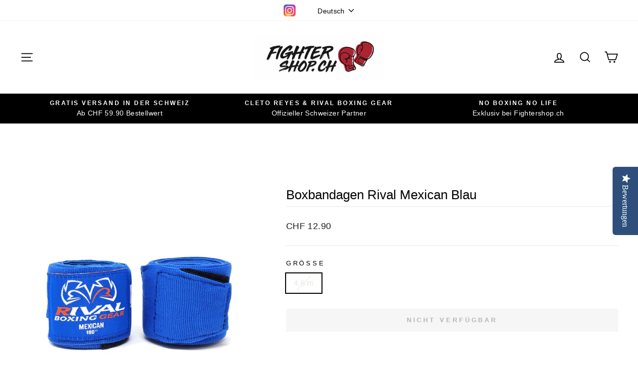

--- FILE ---
content_type: text/html; charset=utf-8
request_url: https://www.fightershop.ch/products/boxbandagen-rival-mexican-blau
body_size: 34624
content:
<!doctype html>
<html class="no-js" lang="de" dir="ltr">
<head>
  
  <meta charset="utf-8">
  <meta http-equiv="X-UA-Compatible" content="IE=edge,chrome=1">
  <meta name="viewport" content="width=device-width,initial-scale=1">
  <meta name="theme-color" content="#111111">
  <link rel="canonical" href="https://www.fightershop.ch/products/boxbandagen-rival-mexican-blau">
  <link rel="preconnect" href="https://cdn.shopify.com" crossorigin>
  <link rel="preconnect" href="https://fonts.shopifycdn.com" crossorigin>
  <link rel="dns-prefetch" href="https://productreviews.shopifycdn.com">
  <link rel="dns-prefetch" href="https://ajax.googleapis.com">
  <link rel="dns-prefetch" href="https://maps.googleapis.com">
  <link rel="dns-prefetch" href="https://maps.gstatic.com"><link rel="shortcut icon" href="//www.fightershop.ch/cdn/shop/files/1A0C1E28-9E55-4963-8CF1-80241D41E588_32x32.jpg?v=1685216191" type="image/png" /><title>Boxbandagen Rival Mexican Blau
&ndash; Fightershop.ch
</title>
<meta name="description" content="Versand ab Schweizer Lager ✓ Bandagen fürs Boxen ✓ Aus halbelastischer Baumwolle und Nylon ✓ 4.6m lang ✓ Jetzt günstig kaufen."><meta property="og:site_name" content="Fightershop.ch">
  <meta property="og:url" content="https://www.fightershop.ch/products/boxbandagen-rival-mexican-blau">
  <meta property="og:title" content="Boxbandagen Rival Mexican Blau">
  <meta property="og:type" content="product">
  <meta property="og:description" content="Versand ab Schweizer Lager ✓ Bandagen fürs Boxen ✓ Aus halbelastischer Baumwolle und Nylon ✓ 4.6m lang ✓ Jetzt günstig kaufen."><meta property="og:image" content="http://www.fightershop.ch/cdn/shop/files/rhwm-blue_750x_png.webp?v=1698221092">
    <meta property="og:image:secure_url" content="https://www.fightershop.ch/cdn/shop/files/rhwm-blue_750x_png.webp?v=1698221092">
    <meta property="og:image:width" content="750">
    <meta property="og:image:height" content="750"><meta name="twitter:site" content="@">
  <meta name="twitter:card" content="summary_large_image">
  <meta name="twitter:title" content="Boxbandagen Rival Mexican Blau">
  <meta name="twitter:description" content="Versand ab Schweizer Lager ✓ Bandagen fürs Boxen ✓ Aus halbelastischer Baumwolle und Nylon ✓ 4.6m lang ✓ Jetzt günstig kaufen.">
<style data-shopify>
  

  
  
  
</style><link href="//www.fightershop.ch/cdn/shop/t/8/assets/theme.css?v=180726394945522526581763669568" rel="stylesheet" type="text/css" media="all" />
<style data-shopify>:root {
    --typeHeaderPrimary: "system_ui";
    --typeHeaderFallback: -apple-system, 'Segoe UI', Roboto, 'Helvetica Neue', 'Noto Sans', 'Liberation Sans', Arial, sans-serif, 'Apple Color Emoji', 'Segoe UI Emoji', 'Segoe UI Symbol', 'Noto Color Emoji';
    --typeHeaderSize: 31px;
    --typeHeaderWeight: 400;
    --typeHeaderLineHeight: 1;
    --typeHeaderSpacing: 0.0em;

    --typeBasePrimary:"system_ui";
    --typeBaseFallback:-apple-system, 'Segoe UI', Roboto, 'Helvetica Neue', 'Noto Sans', 'Liberation Sans', Arial, sans-serif, 'Apple Color Emoji', 'Segoe UI Emoji', 'Segoe UI Symbol', 'Noto Color Emoji';
    --typeBaseSize: 16px;
    --typeBaseWeight: 400;
    --typeBaseSpacing: 0.025em;
    --typeBaseLineHeight: 1.6;

    --typeCollectionTitle: 24px;

    --iconWeight: 4px;
    --iconLinecaps: miter;

    
      --buttonRadius: 0px;
    

    --colorGridOverlayOpacity: 0.2;
  }

  .placeholder-content {
    background-image: linear-gradient(100deg, #ffffff 40%, #f7f7f7 63%, #ffffff 79%);
  }</style>
    <style>
      /* —— Schwarzer 1px Rahmen nur auf der Storefront —— */
      .product-card__image img,
      .grid-product__image img,
      .card__media img,
      .product-single__photo img {
        border: 1px solid #000;
        padding: 4px;
        border-radius: 6px;
        box-sizing: border-box;
      }
    </style>
  
  <script>
    document.documentElement.className = document.documentElement.className.replace('no-js', 'js');

    window.theme = window.theme || {};
    theme.routes = {
      home: "/",
      cart: "/cart.js",
      cartPage: "/cart",
      cartAdd: "/cart/add.js",
      cartChange: "/cart/change.js",
      search: "/search",
      predictive_url: "/search/suggest"
    };
    theme.strings = {
      soldOut: "Nicht verfügbar",
      unavailable: "Nicht verfügbar",
      inStockLabel: "Auf Lager",
      oneStockLabel: "Nur noch wenig Stück auf Lager",
      otherStockLabel: "",
      willNotShipUntil: "Wird nach dem [date] versendet",
      willBeInStockAfter: "Wird nach dem [date] auf Lager sein",
      waitingForStock: "Inventar auf dem Weg",
      savePrice: "Du sparst [saved_amount]",
      cartEmpty: "Dein Warenkorb ist momentan leer.",
      cartTermsConfirmation: "Du musst den Verkaufsbedingungen zustimmen, um auszuchecken",
      searchCollections: "Kollektionen",
      searchPages: "Seiten",
      searchArticles: "Artikel",
      productFrom: "Von ",
      maxQuantity: "Du kannst nur [quantity] von [title] in deinem Warenkorb haben"
    };
    theme.settings = {
      cartType: "drawer",
      isCustomerTemplate: false,
      moneyFormat: "CHF {{amount}}",
      saveType: "percent",
      productImageSize: "natural",
      productImageCover: false,
      predictiveSearch: true,
      predictiveSearchType: null,
      predictiveSearchVendor: false,
      predictiveSearchPrice: false,
      quickView: false,
      themeName: 'Impulse',
      themeVersion: "7.3.1"
    };
  </script>

  <script>window.performance && window.performance.mark && window.performance.mark('shopify.content_for_header.start');</script><meta name="google-site-verification" content="bukXp4hUCpRH1Jcn7UIU6x68JL1Vg_X7Jgj1nMKTM2U">
<meta id="shopify-digital-wallet" name="shopify-digital-wallet" content="/27039010/digital_wallets/dialog">
<meta name="shopify-checkout-api-token" content="e3be064501496851ad1a41d4583bda3b">
<meta id="in-context-paypal-metadata" data-shop-id="27039010" data-venmo-supported="false" data-environment="production" data-locale="de_DE" data-paypal-v4="true" data-currency="CHF">
<link rel="alternate" hreflang="x-default" href="https://www.fightershop.ch/products/boxbandagen-rival-mexican-blau">
<link rel="alternate" hreflang="de" href="https://www.fightershop.ch/products/boxbandagen-rival-mexican-blau">
<link rel="alternate" hreflang="en" href="https://www.fightershop.ch/en/products/boxbandagen-rival-mexican-blau">
<link rel="alternate" hreflang="fr" href="https://www.fightershop.ch/fr/products/boxbandagen-rival-mexican-blau">
<link rel="alternate" type="application/json+oembed" href="https://www.fightershop.ch/products/boxbandagen-rival-mexican-blau.oembed">
<script async="async" src="/checkouts/internal/preloads.js?locale=de-CH"></script>
<script id="shopify-features" type="application/json">{"accessToken":"e3be064501496851ad1a41d4583bda3b","betas":["rich-media-storefront-analytics"],"domain":"www.fightershop.ch","predictiveSearch":true,"shopId":27039010,"locale":"de"}</script>
<script>var Shopify = Shopify || {};
Shopify.shop = "boxhandschuh-shop.myshopify.com";
Shopify.locale = "de";
Shopify.currency = {"active":"CHF","rate":"1.0"};
Shopify.country = "CH";
Shopify.theme = {"name":"Updated copy of Impulse","id":124155756611,"schema_name":"Impulse","schema_version":"7.3.1","theme_store_id":857,"role":"main"};
Shopify.theme.handle = "null";
Shopify.theme.style = {"id":null,"handle":null};
Shopify.cdnHost = "www.fightershop.ch/cdn";
Shopify.routes = Shopify.routes || {};
Shopify.routes.root = "/";</script>
<script type="module">!function(o){(o.Shopify=o.Shopify||{}).modules=!0}(window);</script>
<script>!function(o){function n(){var o=[];function n(){o.push(Array.prototype.slice.apply(arguments))}return n.q=o,n}var t=o.Shopify=o.Shopify||{};t.loadFeatures=n(),t.autoloadFeatures=n()}(window);</script>
<script id="shop-js-analytics" type="application/json">{"pageType":"product"}</script>
<script defer="defer" async type="module" src="//www.fightershop.ch/cdn/shopifycloud/shop-js/modules/v2/client.init-shop-cart-sync_e98Ab_XN.de.esm.js"></script>
<script defer="defer" async type="module" src="//www.fightershop.ch/cdn/shopifycloud/shop-js/modules/v2/chunk.common_Pcw9EP95.esm.js"></script>
<script defer="defer" async type="module" src="//www.fightershop.ch/cdn/shopifycloud/shop-js/modules/v2/chunk.modal_CzmY4ZhL.esm.js"></script>
<script type="module">
  await import("//www.fightershop.ch/cdn/shopifycloud/shop-js/modules/v2/client.init-shop-cart-sync_e98Ab_XN.de.esm.js");
await import("//www.fightershop.ch/cdn/shopifycloud/shop-js/modules/v2/chunk.common_Pcw9EP95.esm.js");
await import("//www.fightershop.ch/cdn/shopifycloud/shop-js/modules/v2/chunk.modal_CzmY4ZhL.esm.js");

  window.Shopify.SignInWithShop?.initShopCartSync?.({"fedCMEnabled":true,"windoidEnabled":true});

</script>
<script>(function() {
  var isLoaded = false;
  function asyncLoad() {
    if (isLoaded) return;
    isLoaded = true;
    var urls = ["\/\/staticw2.yotpo.com\/IGzkFkj2PQkH9RBKdMV4Y9VhWSa3ri3ucJidTmPZ\/widget.js?shop=boxhandschuh-shop.myshopify.com","https:\/\/trustbadge.shopclimb.com\/files\/js\/dist\/trustbadge.min.js?shop=boxhandschuh-shop.myshopify.com","\/\/cdn.shopify.com\/proxy\/6083d7942ddda87a85beaa568df6b65ed005e6c26f031580e99e8134a285d560\/storage.googleapis.com\/adnabu-shopify\/online-store\/54b10d27403949e5a9efc2b01715144543.min.js?shop=boxhandschuh-shop.myshopify.com\u0026sp-cache-control=cHVibGljLCBtYXgtYWdlPTkwMA","https:\/\/cdn.hextom.com\/js\/freeshippingbar.js?shop=boxhandschuh-shop.myshopify.com"];
    for (var i = 0; i < urls.length; i++) {
      var s = document.createElement('script');
      s.type = 'text/javascript';
      s.async = true;
      s.src = urls[i];
      var x = document.getElementsByTagName('script')[0];
      x.parentNode.insertBefore(s, x);
    }
  };
  if(window.attachEvent) {
    window.attachEvent('onload', asyncLoad);
  } else {
    window.addEventListener('load', asyncLoad, false);
  }
})();</script>
<script id="__st">var __st={"a":27039010,"offset":3600,"reqid":"8d4d5c5b-ed36-4e8d-a475-4d40860385ac-1769402147","pageurl":"www.fightershop.ch\/products\/boxbandagen-rival-mexican-blau","u":"30f9e157c7da","p":"product","rtyp":"product","rid":6898791874627};</script>
<script>window.ShopifyPaypalV4VisibilityTracking = true;</script>
<script id="captcha-bootstrap">!function(){'use strict';const t='contact',e='account',n='new_comment',o=[[t,t],['blogs',n],['comments',n],[t,'customer']],c=[[e,'customer_login'],[e,'guest_login'],[e,'recover_customer_password'],[e,'create_customer']],r=t=>t.map((([t,e])=>`form[action*='/${t}']:not([data-nocaptcha='true']) input[name='form_type'][value='${e}']`)).join(','),a=t=>()=>t?[...document.querySelectorAll(t)].map((t=>t.form)):[];function s(){const t=[...o],e=r(t);return a(e)}const i='password',u='form_key',d=['recaptcha-v3-token','g-recaptcha-response','h-captcha-response',i],f=()=>{try{return window.sessionStorage}catch{return}},m='__shopify_v',_=t=>t.elements[u];function p(t,e,n=!1){try{const o=window.sessionStorage,c=JSON.parse(o.getItem(e)),{data:r}=function(t){const{data:e,action:n}=t;return t[m]||n?{data:e,action:n}:{data:t,action:n}}(c);for(const[e,n]of Object.entries(r))t.elements[e]&&(t.elements[e].value=n);n&&o.removeItem(e)}catch(o){console.error('form repopulation failed',{error:o})}}const l='form_type',E='cptcha';function T(t){t.dataset[E]=!0}const w=window,h=w.document,L='Shopify',v='ce_forms',y='captcha';let A=!1;((t,e)=>{const n=(g='f06e6c50-85a8-45c8-87d0-21a2b65856fe',I='https://cdn.shopify.com/shopifycloud/storefront-forms-hcaptcha/ce_storefront_forms_captcha_hcaptcha.v1.5.2.iife.js',D={infoText:'Durch hCaptcha geschützt',privacyText:'Datenschutz',termsText:'Allgemeine Geschäftsbedingungen'},(t,e,n)=>{const o=w[L][v],c=o.bindForm;if(c)return c(t,g,e,D).then(n);var r;o.q.push([[t,g,e,D],n]),r=I,A||(h.body.append(Object.assign(h.createElement('script'),{id:'captcha-provider',async:!0,src:r})),A=!0)});var g,I,D;w[L]=w[L]||{},w[L][v]=w[L][v]||{},w[L][v].q=[],w[L][y]=w[L][y]||{},w[L][y].protect=function(t,e){n(t,void 0,e),T(t)},Object.freeze(w[L][y]),function(t,e,n,w,h,L){const[v,y,A,g]=function(t,e,n){const i=e?o:[],u=t?c:[],d=[...i,...u],f=r(d),m=r(i),_=r(d.filter((([t,e])=>n.includes(e))));return[a(f),a(m),a(_),s()]}(w,h,L),I=t=>{const e=t.target;return e instanceof HTMLFormElement?e:e&&e.form},D=t=>v().includes(t);t.addEventListener('submit',(t=>{const e=I(t);if(!e)return;const n=D(e)&&!e.dataset.hcaptchaBound&&!e.dataset.recaptchaBound,o=_(e),c=g().includes(e)&&(!o||!o.value);(n||c)&&t.preventDefault(),c&&!n&&(function(t){try{if(!f())return;!function(t){const e=f();if(!e)return;const n=_(t);if(!n)return;const o=n.value;o&&e.removeItem(o)}(t);const e=Array.from(Array(32),(()=>Math.random().toString(36)[2])).join('');!function(t,e){_(t)||t.append(Object.assign(document.createElement('input'),{type:'hidden',name:u})),t.elements[u].value=e}(t,e),function(t,e){const n=f();if(!n)return;const o=[...t.querySelectorAll(`input[type='${i}']`)].map((({name:t})=>t)),c=[...d,...o],r={};for(const[a,s]of new FormData(t).entries())c.includes(a)||(r[a]=s);n.setItem(e,JSON.stringify({[m]:1,action:t.action,data:r}))}(t,e)}catch(e){console.error('failed to persist form',e)}}(e),e.submit())}));const S=(t,e)=>{t&&!t.dataset[E]&&(n(t,e.some((e=>e===t))),T(t))};for(const o of['focusin','change'])t.addEventListener(o,(t=>{const e=I(t);D(e)&&S(e,y())}));const B=e.get('form_key'),M=e.get(l),P=B&&M;t.addEventListener('DOMContentLoaded',(()=>{const t=y();if(P)for(const e of t)e.elements[l].value===M&&p(e,B);[...new Set([...A(),...v().filter((t=>'true'===t.dataset.shopifyCaptcha))])].forEach((e=>S(e,t)))}))}(h,new URLSearchParams(w.location.search),n,t,e,['guest_login'])})(!0,!0)}();</script>
<script integrity="sha256-4kQ18oKyAcykRKYeNunJcIwy7WH5gtpwJnB7kiuLZ1E=" data-source-attribution="shopify.loadfeatures" defer="defer" src="//www.fightershop.ch/cdn/shopifycloud/storefront/assets/storefront/load_feature-a0a9edcb.js" crossorigin="anonymous"></script>
<script data-source-attribution="shopify.dynamic_checkout.dynamic.init">var Shopify=Shopify||{};Shopify.PaymentButton=Shopify.PaymentButton||{isStorefrontPortableWallets:!0,init:function(){window.Shopify.PaymentButton.init=function(){};var t=document.createElement("script");t.src="https://www.fightershop.ch/cdn/shopifycloud/portable-wallets/latest/portable-wallets.de.js",t.type="module",document.head.appendChild(t)}};
</script>
<script data-source-attribution="shopify.dynamic_checkout.buyer_consent">
  function portableWalletsHideBuyerConsent(e){var t=document.getElementById("shopify-buyer-consent"),n=document.getElementById("shopify-subscription-policy-button");t&&n&&(t.classList.add("hidden"),t.setAttribute("aria-hidden","true"),n.removeEventListener("click",e))}function portableWalletsShowBuyerConsent(e){var t=document.getElementById("shopify-buyer-consent"),n=document.getElementById("shopify-subscription-policy-button");t&&n&&(t.classList.remove("hidden"),t.removeAttribute("aria-hidden"),n.addEventListener("click",e))}window.Shopify?.PaymentButton&&(window.Shopify.PaymentButton.hideBuyerConsent=portableWalletsHideBuyerConsent,window.Shopify.PaymentButton.showBuyerConsent=portableWalletsShowBuyerConsent);
</script>
<script data-source-attribution="shopify.dynamic_checkout.cart.bootstrap">document.addEventListener("DOMContentLoaded",(function(){function t(){return document.querySelector("shopify-accelerated-checkout-cart, shopify-accelerated-checkout")}if(t())Shopify.PaymentButton.init();else{new MutationObserver((function(e,n){t()&&(Shopify.PaymentButton.init(),n.disconnect())})).observe(document.body,{childList:!0,subtree:!0})}}));
</script>
<script id='scb4127' type='text/javascript' async='' src='https://www.fightershop.ch/cdn/shopifycloud/privacy-banner/storefront-banner.js'></script><link id="shopify-accelerated-checkout-styles" rel="stylesheet" media="screen" href="https://www.fightershop.ch/cdn/shopifycloud/portable-wallets/latest/accelerated-checkout-backwards-compat.css" crossorigin="anonymous">
<style id="shopify-accelerated-checkout-cart">
        #shopify-buyer-consent {
  margin-top: 1em;
  display: inline-block;
  width: 100%;
}

#shopify-buyer-consent.hidden {
  display: none;
}

#shopify-subscription-policy-button {
  background: none;
  border: none;
  padding: 0;
  text-decoration: underline;
  font-size: inherit;
  cursor: pointer;
}

#shopify-subscription-policy-button::before {
  box-shadow: none;
}

      </style>

<script>window.performance && window.performance.mark && window.performance.mark('shopify.content_for_header.end');</script>

  <script src="//www.fightershop.ch/cdn/shop/t/8/assets/vendor-scripts-v11.js" defer="defer"></script><script src="//www.fightershop.ch/cdn/shop/t/8/assets/theme.js?v=43470750698195167481681555035" defer="defer"></script>

  <script type="text/javascript">
    (function(c,l,a,r,i,t,y){
        c[a]=c[a]||function(){(c[a].q=c[a].q||[]).push(arguments)};
        t=l.createElement(r);t.async=1;t.src="https://www.clarity.ms/tag/"+i;
        y=l.getElementsByTagName(r)[0];y.parentNode.insertBefore(t,y);
    })(window, document, "clarity", "script", "pq5791qun1");
  </script>

  <!-- ===== INVENTAR-STATUS: Standard Grün; Vorbestellung = Lachs ===== -->
  <style>
  /* === Standard: grünes Inventar-Licht === */
  body .product__inventory .status-dot,
  body .inventory-status .status-dot,
  body .product__inventory .inventory-dot,
  body [class*="inventory"] .status-dot,
  body [class*="inventory"] .inventory-dot {
    background-color: #16a34a !important; /* Grün */
    border-color: #16a34a !important;
  }
  body .product__inventory svg circle,
  body .product__inventory svg path,
  body .inventory-status svg circle,
  body .inventory-status svg path,
  body [class*="inventory"] svg circle,
  body [class*="inventory"] svg path {
    fill: #16a34a !important;
    stroke: #16a34a !important;
  }
  body .inventory-status:before,
  body .inventory-status:after,
  body [class*="inventory"]:before,
  body [class*="inventory"]:after {
    background-color: #16a34a !important;
    border-color: #16a34a !important;
  }

  /* === Vorbestellung: Lachsfarbenes Licht + lachsfarbener Button === */
  body.is-preorder .product__inventory .status-dot,
  body.is-preorder .inventory-status .status-dot,
  body.is-preorder .product__inventory .inventory-dot,
  body.is-preorder [class*="inventory"] .status-dot,
  body.is-preorder [class*="inventory"] .inventory-dot {
    background-color: #FFA07A !important; /* Lachs */
    border-color: #FFA07A !important;
  }
  body.is-preorder .product__inventory svg circle,
  body.is-preorder .product__inventory svg path,
  body.is-preorder .inventory-status svg circle,
  body.is-preorder .inventory-status svg path,
  body.is-preorder [class*="inventory"] svg circle,
  body.is-preorder [class*="inventory"] svg path {
    fill: #FFA07A !important;
    stroke: #FFA07A !important;
  }
  body.is-preorder .inventory-status:before,
  body.is-preorder .inventory-status:after,
  body.is-preorder [class*="inventory"]:before,
  body.is-preorder [class*="inventory"]:after {
    background-color: #FFA07A !important;
    border-color: #FFA07A !important;
  }

  /* Button anpassen */
  body.is-preorder button[name="add"],
  body.is-preorder .product-form__submit,
  body.is-preorder .product__submit__add,
  body.is-preorder .product__submit,
  body.is-preorder .add-to-cart,
  body.is-preorder [data-add-to-cart],
  body.is-preorder form[action*="/cart/add"] [type="submit"] {
    background-color: #FFA07A !important;  /* Lachs */
    border-color: #FFA07A !important;
    color: #111 !important;
  }
  body.is-preorder button[name="add"]:hover,
  body.is-preorder .product-form__submit:hover,
  body.is-preorder .product__submit__add:hover,
  body.is-preorder .product__submit:hover,
  body.is-preorder .add-to-cart:hover,
  body.is-preorder [data-add-to-cart]:hover,
  body.is-preorder form[action*="/cart/add"] [type="submit"]:hover {
    filter: brightness(0.95);
  }
  </style>
  <!-- ===== /INVENTAR-STATUS ===== -->

<!-- BEGIN app block: shopify://apps/timesact-pre-order/blocks/app-embed/bf6c109b-79b5-457c-8752-0e5e9e9676e7 -->
<!-- END app block --><!-- BEGIN app block: shopify://apps/smart-seo/blocks/smartseo/7b0a6064-ca2e-4392-9a1d-8c43c942357b --><meta name="smart-seo-integrated" content="true" /><!-- metatagsSavedToSEOFields: true --><!-- END app block --><!-- BEGIN app block: shopify://apps/yotpo-product-reviews/blocks/settings/eb7dfd7d-db44-4334-bc49-c893b51b36cf -->


<script type="text/javascript">
  (function e(){var e=document.createElement("script");
  e.type="text/javascript",e.async=true,
  e.src="//staticw2.yotpo.com/IGzkFkj2PQkH9RBKdMV4Y9VhWSa3ri3ucJidTmPZ/widget.js?lang=de";
  var t=document.getElementsByTagName("script")[0];
  t.parentNode.insertBefore(e,t)})();
</script>



  
<!-- END app block --><!-- BEGIN app block: shopify://apps/nabu-for-google-pixel/blocks/script-block/1bff1da5-e804-4d5d-ad9c-7c3540bdf531 --><script async src="https://storage.googleapis.com/adnabu-shopify/app-embed-block/adwords-pixel/boxhandschuh-shop.myshopify.com.min.js"></script>

<!-- END app block --><script src="https://cdn.shopify.com/extensions/3ee93129-d11c-4adb-8a29-0c9bec8a2202/preorder-notify-me-timesact-17/assets/timesact.js" type="text/javascript" defer="defer"></script>
<link href="https://cdn.shopify.com/extensions/3ee93129-d11c-4adb-8a29-0c9bec8a2202/preorder-notify-me-timesact-17/assets/timesact.css" rel="stylesheet" type="text/css" media="all">
<link href="https://monorail-edge.shopifysvc.com" rel="dns-prefetch">
<script>(function(){if ("sendBeacon" in navigator && "performance" in window) {try {var session_token_from_headers = performance.getEntriesByType('navigation')[0].serverTiming.find(x => x.name == '_s').description;} catch {var session_token_from_headers = undefined;}var session_cookie_matches = document.cookie.match(/_shopify_s=([^;]*)/);var session_token_from_cookie = session_cookie_matches && session_cookie_matches.length === 2 ? session_cookie_matches[1] : "";var session_token = session_token_from_headers || session_token_from_cookie || "";function handle_abandonment_event(e) {var entries = performance.getEntries().filter(function(entry) {return /monorail-edge.shopifysvc.com/.test(entry.name);});if (!window.abandonment_tracked && entries.length === 0) {window.abandonment_tracked = true;var currentMs = Date.now();var navigation_start = performance.timing.navigationStart;var payload = {shop_id: 27039010,url: window.location.href,navigation_start,duration: currentMs - navigation_start,session_token,page_type: "product"};window.navigator.sendBeacon("https://monorail-edge.shopifysvc.com/v1/produce", JSON.stringify({schema_id: "online_store_buyer_site_abandonment/1.1",payload: payload,metadata: {event_created_at_ms: currentMs,event_sent_at_ms: currentMs}}));}}window.addEventListener('pagehide', handle_abandonment_event);}}());</script>
<script id="web-pixels-manager-setup">(function e(e,d,r,n,o){if(void 0===o&&(o={}),!Boolean(null===(a=null===(i=window.Shopify)||void 0===i?void 0:i.analytics)||void 0===a?void 0:a.replayQueue)){var i,a;window.Shopify=window.Shopify||{};var t=window.Shopify;t.analytics=t.analytics||{};var s=t.analytics;s.replayQueue=[],s.publish=function(e,d,r){return s.replayQueue.push([e,d,r]),!0};try{self.performance.mark("wpm:start")}catch(e){}var l=function(){var e={modern:/Edge?\/(1{2}[4-9]|1[2-9]\d|[2-9]\d{2}|\d{4,})\.\d+(\.\d+|)|Firefox\/(1{2}[4-9]|1[2-9]\d|[2-9]\d{2}|\d{4,})\.\d+(\.\d+|)|Chrom(ium|e)\/(9{2}|\d{3,})\.\d+(\.\d+|)|(Maci|X1{2}).+ Version\/(15\.\d+|(1[6-9]|[2-9]\d|\d{3,})\.\d+)([,.]\d+|)( \(\w+\)|)( Mobile\/\w+|) Safari\/|Chrome.+OPR\/(9{2}|\d{3,})\.\d+\.\d+|(CPU[ +]OS|iPhone[ +]OS|CPU[ +]iPhone|CPU IPhone OS|CPU iPad OS)[ +]+(15[._]\d+|(1[6-9]|[2-9]\d|\d{3,})[._]\d+)([._]\d+|)|Android:?[ /-](13[3-9]|1[4-9]\d|[2-9]\d{2}|\d{4,})(\.\d+|)(\.\d+|)|Android.+Firefox\/(13[5-9]|1[4-9]\d|[2-9]\d{2}|\d{4,})\.\d+(\.\d+|)|Android.+Chrom(ium|e)\/(13[3-9]|1[4-9]\d|[2-9]\d{2}|\d{4,})\.\d+(\.\d+|)|SamsungBrowser\/([2-9]\d|\d{3,})\.\d+/,legacy:/Edge?\/(1[6-9]|[2-9]\d|\d{3,})\.\d+(\.\d+|)|Firefox\/(5[4-9]|[6-9]\d|\d{3,})\.\d+(\.\d+|)|Chrom(ium|e)\/(5[1-9]|[6-9]\d|\d{3,})\.\d+(\.\d+|)([\d.]+$|.*Safari\/(?![\d.]+ Edge\/[\d.]+$))|(Maci|X1{2}).+ Version\/(10\.\d+|(1[1-9]|[2-9]\d|\d{3,})\.\d+)([,.]\d+|)( \(\w+\)|)( Mobile\/\w+|) Safari\/|Chrome.+OPR\/(3[89]|[4-9]\d|\d{3,})\.\d+\.\d+|(CPU[ +]OS|iPhone[ +]OS|CPU[ +]iPhone|CPU IPhone OS|CPU iPad OS)[ +]+(10[._]\d+|(1[1-9]|[2-9]\d|\d{3,})[._]\d+)([._]\d+|)|Android:?[ /-](13[3-9]|1[4-9]\d|[2-9]\d{2}|\d{4,})(\.\d+|)(\.\d+|)|Mobile Safari.+OPR\/([89]\d|\d{3,})\.\d+\.\d+|Android.+Firefox\/(13[5-9]|1[4-9]\d|[2-9]\d{2}|\d{4,})\.\d+(\.\d+|)|Android.+Chrom(ium|e)\/(13[3-9]|1[4-9]\d|[2-9]\d{2}|\d{4,})\.\d+(\.\d+|)|Android.+(UC? ?Browser|UCWEB|U3)[ /]?(15\.([5-9]|\d{2,})|(1[6-9]|[2-9]\d|\d{3,})\.\d+)\.\d+|SamsungBrowser\/(5\.\d+|([6-9]|\d{2,})\.\d+)|Android.+MQ{2}Browser\/(14(\.(9|\d{2,})|)|(1[5-9]|[2-9]\d|\d{3,})(\.\d+|))(\.\d+|)|K[Aa][Ii]OS\/(3\.\d+|([4-9]|\d{2,})\.\d+)(\.\d+|)/},d=e.modern,r=e.legacy,n=navigator.userAgent;return n.match(d)?"modern":n.match(r)?"legacy":"unknown"}(),u="modern"===l?"modern":"legacy",c=(null!=n?n:{modern:"",legacy:""})[u],f=function(e){return[e.baseUrl,"/wpm","/b",e.hashVersion,"modern"===e.buildTarget?"m":"l",".js"].join("")}({baseUrl:d,hashVersion:r,buildTarget:u}),m=function(e){var d=e.version,r=e.bundleTarget,n=e.surface,o=e.pageUrl,i=e.monorailEndpoint;return{emit:function(e){var a=e.status,t=e.errorMsg,s=(new Date).getTime(),l=JSON.stringify({metadata:{event_sent_at_ms:s},events:[{schema_id:"web_pixels_manager_load/3.1",payload:{version:d,bundle_target:r,page_url:o,status:a,surface:n,error_msg:t},metadata:{event_created_at_ms:s}}]});if(!i)return console&&console.warn&&console.warn("[Web Pixels Manager] No Monorail endpoint provided, skipping logging."),!1;try{return self.navigator.sendBeacon.bind(self.navigator)(i,l)}catch(e){}var u=new XMLHttpRequest;try{return u.open("POST",i,!0),u.setRequestHeader("Content-Type","text/plain"),u.send(l),!0}catch(e){return console&&console.warn&&console.warn("[Web Pixels Manager] Got an unhandled error while logging to Monorail."),!1}}}}({version:r,bundleTarget:l,surface:e.surface,pageUrl:self.location.href,monorailEndpoint:e.monorailEndpoint});try{o.browserTarget=l,function(e){var d=e.src,r=e.async,n=void 0===r||r,o=e.onload,i=e.onerror,a=e.sri,t=e.scriptDataAttributes,s=void 0===t?{}:t,l=document.createElement("script"),u=document.querySelector("head"),c=document.querySelector("body");if(l.async=n,l.src=d,a&&(l.integrity=a,l.crossOrigin="anonymous"),s)for(var f in s)if(Object.prototype.hasOwnProperty.call(s,f))try{l.dataset[f]=s[f]}catch(e){}if(o&&l.addEventListener("load",o),i&&l.addEventListener("error",i),u)u.appendChild(l);else{if(!c)throw new Error("Did not find a head or body element to append the script");c.appendChild(l)}}({src:f,async:!0,onload:function(){if(!function(){var e,d;return Boolean(null===(d=null===(e=window.Shopify)||void 0===e?void 0:e.analytics)||void 0===d?void 0:d.initialized)}()){var d=window.webPixelsManager.init(e)||void 0;if(d){var r=window.Shopify.analytics;r.replayQueue.forEach((function(e){var r=e[0],n=e[1],o=e[2];d.publishCustomEvent(r,n,o)})),r.replayQueue=[],r.publish=d.publishCustomEvent,r.visitor=d.visitor,r.initialized=!0}}},onerror:function(){return m.emit({status:"failed",errorMsg:"".concat(f," has failed to load")})},sri:function(e){var d=/^sha384-[A-Za-z0-9+/=]+$/;return"string"==typeof e&&d.test(e)}(c)?c:"",scriptDataAttributes:o}),m.emit({status:"loading"})}catch(e){m.emit({status:"failed",errorMsg:(null==e?void 0:e.message)||"Unknown error"})}}})({shopId: 27039010,storefrontBaseUrl: "https://www.fightershop.ch",extensionsBaseUrl: "https://extensions.shopifycdn.com/cdn/shopifycloud/web-pixels-manager",monorailEndpoint: "https://monorail-edge.shopifysvc.com/unstable/produce_batch",surface: "storefront-renderer",enabledBetaFlags: ["2dca8a86"],webPixelsConfigList: [{"id":"1326284867","configuration":"{\"yotpoStoreId\":\"IGzkFkj2PQkH9RBKdMV4Y9VhWSa3ri3ucJidTmPZ\"}","eventPayloadVersion":"v1","runtimeContext":"STRICT","scriptVersion":"8bb37a256888599d9a3d57f0551d3859","type":"APP","apiClientId":70132,"privacyPurposes":["ANALYTICS","MARKETING","SALE_OF_DATA"],"dataSharingAdjustments":{"protectedCustomerApprovalScopes":["read_customer_address","read_customer_email","read_customer_name","read_customer_personal_data","read_customer_phone"]}},{"id":"462651459","configuration":"{\"pixelCode\":\"CSOFC9JC77U0O0P80VGG\"}","eventPayloadVersion":"v1","runtimeContext":"STRICT","scriptVersion":"22e92c2ad45662f435e4801458fb78cc","type":"APP","apiClientId":4383523,"privacyPurposes":["ANALYTICS","MARKETING","SALE_OF_DATA"],"dataSharingAdjustments":{"protectedCustomerApprovalScopes":["read_customer_address","read_customer_email","read_customer_name","read_customer_personal_data","read_customer_phone"]}},{"id":"383156291","configuration":"{\"config\":\"{\\\"google_tag_ids\\\":[\\\"G-25079TGXPL\\\",\\\"AW-779671504\\\",\\\"GT-PHRC5NX\\\"],\\\"target_country\\\":\\\"CH\\\",\\\"gtag_events\\\":[{\\\"type\\\":\\\"begin_checkout\\\",\\\"action_label\\\":[\\\"G-25079TGXPL\\\",\\\"AW-779671504\\\/s-nDCLrok5IbENCv4_MC\\\"]},{\\\"type\\\":\\\"search\\\",\\\"action_label\\\":[\\\"G-25079TGXPL\\\",\\\"AW-779671504\\\/vN3MCL7pk5IbENCv4_MC\\\"]},{\\\"type\\\":\\\"view_item\\\",\\\"action_label\\\":[\\\"G-25079TGXPL\\\",\\\"AW-779671504\\\/om9ACLvpk5IbENCv4_MC\\\",\\\"MC-Y8G3C6QN8F\\\"]},{\\\"type\\\":\\\"purchase\\\",\\\"action_label\\\":[\\\"G-25079TGXPL\\\",\\\"AW-779671504\\\/-QaNCLfok5IbENCv4_MC\\\",\\\"MC-Y8G3C6QN8F\\\"]},{\\\"type\\\":\\\"page_view\\\",\\\"action_label\\\":[\\\"G-25079TGXPL\\\",\\\"AW-779671504\\\/4QbeCLjpk5IbENCv4_MC\\\",\\\"MC-Y8G3C6QN8F\\\"]},{\\\"type\\\":\\\"add_payment_info\\\",\\\"action_label\\\":[\\\"G-25079TGXPL\\\",\\\"AW-779671504\\\/aDu_CMHpk5IbENCv4_MC\\\"]},{\\\"type\\\":\\\"add_to_cart\\\",\\\"action_label\\\":[\\\"G-25079TGXPL\\\",\\\"AW-779671504\\\/BRZDCL3ok5IbENCv4_MC\\\"]}],\\\"enable_monitoring_mode\\\":false}\"}","eventPayloadVersion":"v1","runtimeContext":"OPEN","scriptVersion":"b2a88bafab3e21179ed38636efcd8a93","type":"APP","apiClientId":1780363,"privacyPurposes":[],"dataSharingAdjustments":{"protectedCustomerApprovalScopes":["read_customer_address","read_customer_email","read_customer_name","read_customer_personal_data","read_customer_phone"]}},{"id":"shopify-app-pixel","configuration":"{}","eventPayloadVersion":"v1","runtimeContext":"STRICT","scriptVersion":"0450","apiClientId":"shopify-pixel","type":"APP","privacyPurposes":["ANALYTICS","MARKETING"]},{"id":"shopify-custom-pixel","eventPayloadVersion":"v1","runtimeContext":"LAX","scriptVersion":"0450","apiClientId":"shopify-pixel","type":"CUSTOM","privacyPurposes":["ANALYTICS","MARKETING"]}],isMerchantRequest: false,initData: {"shop":{"name":"Fightershop.ch","paymentSettings":{"currencyCode":"CHF"},"myshopifyDomain":"boxhandschuh-shop.myshopify.com","countryCode":"CH","storefrontUrl":"https:\/\/www.fightershop.ch"},"customer":null,"cart":null,"checkout":null,"productVariants":[{"price":{"amount":12.9,"currencyCode":"CHF"},"product":{"title":"Boxbandagen Rival Mexican Blau","vendor":"Rival","id":"6898791874627","untranslatedTitle":"Boxbandagen Rival Mexican Blau","url":"\/products\/boxbandagen-rival-mexican-blau","type":"Bandagen Boxen"},"id":"40675916546115","image":{"src":"\/\/www.fightershop.ch\/cdn\/shop\/files\/rhwm-blue_750x_png.webp?v=1698221092"},"sku":"","title":"4.6 m","untranslatedTitle":"4.6 m"}],"purchasingCompany":null},},"https://www.fightershop.ch/cdn","fcfee988w5aeb613cpc8e4bc33m6693e112",{"modern":"","legacy":""},{"shopId":"27039010","storefrontBaseUrl":"https:\/\/www.fightershop.ch","extensionBaseUrl":"https:\/\/extensions.shopifycdn.com\/cdn\/shopifycloud\/web-pixels-manager","surface":"storefront-renderer","enabledBetaFlags":"[\"2dca8a86\"]","isMerchantRequest":"false","hashVersion":"fcfee988w5aeb613cpc8e4bc33m6693e112","publish":"custom","events":"[[\"page_viewed\",{}],[\"product_viewed\",{\"productVariant\":{\"price\":{\"amount\":12.9,\"currencyCode\":\"CHF\"},\"product\":{\"title\":\"Boxbandagen Rival Mexican Blau\",\"vendor\":\"Rival\",\"id\":\"6898791874627\",\"untranslatedTitle\":\"Boxbandagen Rival Mexican Blau\",\"url\":\"\/products\/boxbandagen-rival-mexican-blau\",\"type\":\"Bandagen Boxen\"},\"id\":\"40675916546115\",\"image\":{\"src\":\"\/\/www.fightershop.ch\/cdn\/shop\/files\/rhwm-blue_750x_png.webp?v=1698221092\"},\"sku\":\"\",\"title\":\"4.6 m\",\"untranslatedTitle\":\"4.6 m\"}}]]"});</script><script>
  window.ShopifyAnalytics = window.ShopifyAnalytics || {};
  window.ShopifyAnalytics.meta = window.ShopifyAnalytics.meta || {};
  window.ShopifyAnalytics.meta.currency = 'CHF';
  var meta = {"product":{"id":6898791874627,"gid":"gid:\/\/shopify\/Product\/6898791874627","vendor":"Rival","type":"Bandagen Boxen","handle":"boxbandagen-rival-mexican-blau","variants":[{"id":40675916546115,"price":1290,"name":"Boxbandagen Rival Mexican Blau - 4.6 m","public_title":"4.6 m","sku":""}],"remote":false},"page":{"pageType":"product","resourceType":"product","resourceId":6898791874627,"requestId":"8d4d5c5b-ed36-4e8d-a475-4d40860385ac-1769402147"}};
  for (var attr in meta) {
    window.ShopifyAnalytics.meta[attr] = meta[attr];
  }
</script>
<script class="analytics">
  (function () {
    var customDocumentWrite = function(content) {
      var jquery = null;

      if (window.jQuery) {
        jquery = window.jQuery;
      } else if (window.Checkout && window.Checkout.$) {
        jquery = window.Checkout.$;
      }

      if (jquery) {
        jquery('body').append(content);
      }
    };

    var hasLoggedConversion = function(token) {
      if (token) {
        return document.cookie.indexOf('loggedConversion=' + token) !== -1;
      }
      return false;
    }

    var setCookieIfConversion = function(token) {
      if (token) {
        var twoMonthsFromNow = new Date(Date.now());
        twoMonthsFromNow.setMonth(twoMonthsFromNow.getMonth() + 2);

        document.cookie = 'loggedConversion=' + token + '; expires=' + twoMonthsFromNow;
      }
    }

    var trekkie = window.ShopifyAnalytics.lib = window.trekkie = window.trekkie || [];
    if (trekkie.integrations) {
      return;
    }
    trekkie.methods = [
      'identify',
      'page',
      'ready',
      'track',
      'trackForm',
      'trackLink'
    ];
    trekkie.factory = function(method) {
      return function() {
        var args = Array.prototype.slice.call(arguments);
        args.unshift(method);
        trekkie.push(args);
        return trekkie;
      };
    };
    for (var i = 0; i < trekkie.methods.length; i++) {
      var key = trekkie.methods[i];
      trekkie[key] = trekkie.factory(key);
    }
    trekkie.load = function(config) {
      trekkie.config = config || {};
      trekkie.config.initialDocumentCookie = document.cookie;
      var first = document.getElementsByTagName('script')[0];
      var script = document.createElement('script');
      script.type = 'text/javascript';
      script.onerror = function(e) {
        var scriptFallback = document.createElement('script');
        scriptFallback.type = 'text/javascript';
        scriptFallback.onerror = function(error) {
                var Monorail = {
      produce: function produce(monorailDomain, schemaId, payload) {
        var currentMs = new Date().getTime();
        var event = {
          schema_id: schemaId,
          payload: payload,
          metadata: {
            event_created_at_ms: currentMs,
            event_sent_at_ms: currentMs
          }
        };
        return Monorail.sendRequest("https://" + monorailDomain + "/v1/produce", JSON.stringify(event));
      },
      sendRequest: function sendRequest(endpointUrl, payload) {
        // Try the sendBeacon API
        if (window && window.navigator && typeof window.navigator.sendBeacon === 'function' && typeof window.Blob === 'function' && !Monorail.isIos12()) {
          var blobData = new window.Blob([payload], {
            type: 'text/plain'
          });

          if (window.navigator.sendBeacon(endpointUrl, blobData)) {
            return true;
          } // sendBeacon was not successful

        } // XHR beacon

        var xhr = new XMLHttpRequest();

        try {
          xhr.open('POST', endpointUrl);
          xhr.setRequestHeader('Content-Type', 'text/plain');
          xhr.send(payload);
        } catch (e) {
          console.log(e);
        }

        return false;
      },
      isIos12: function isIos12() {
        return window.navigator.userAgent.lastIndexOf('iPhone; CPU iPhone OS 12_') !== -1 || window.navigator.userAgent.lastIndexOf('iPad; CPU OS 12_') !== -1;
      }
    };
    Monorail.produce('monorail-edge.shopifysvc.com',
      'trekkie_storefront_load_errors/1.1',
      {shop_id: 27039010,
      theme_id: 124155756611,
      app_name: "storefront",
      context_url: window.location.href,
      source_url: "//www.fightershop.ch/cdn/s/trekkie.storefront.8d95595f799fbf7e1d32231b9a28fd43b70c67d3.min.js"});

        };
        scriptFallback.async = true;
        scriptFallback.src = '//www.fightershop.ch/cdn/s/trekkie.storefront.8d95595f799fbf7e1d32231b9a28fd43b70c67d3.min.js';
        first.parentNode.insertBefore(scriptFallback, first);
      };
      script.async = true;
      script.src = '//www.fightershop.ch/cdn/s/trekkie.storefront.8d95595f799fbf7e1d32231b9a28fd43b70c67d3.min.js';
      first.parentNode.insertBefore(script, first);
    };
    trekkie.load(
      {"Trekkie":{"appName":"storefront","development":false,"defaultAttributes":{"shopId":27039010,"isMerchantRequest":null,"themeId":124155756611,"themeCityHash":"11833291949740818573","contentLanguage":"de","currency":"CHF","eventMetadataId":"8debf3b6-b500-4314-a58c-c948511f9a4f"},"isServerSideCookieWritingEnabled":true,"monorailRegion":"shop_domain","enabledBetaFlags":["65f19447"]},"Session Attribution":{},"S2S":{"facebookCapiEnabled":false,"source":"trekkie-storefront-renderer","apiClientId":580111}}
    );

    var loaded = false;
    trekkie.ready(function() {
      if (loaded) return;
      loaded = true;

      window.ShopifyAnalytics.lib = window.trekkie;

      var originalDocumentWrite = document.write;
      document.write = customDocumentWrite;
      try { window.ShopifyAnalytics.merchantGoogleAnalytics.call(this); } catch(error) {};
      document.write = originalDocumentWrite;

      window.ShopifyAnalytics.lib.page(null,{"pageType":"product","resourceType":"product","resourceId":6898791874627,"requestId":"8d4d5c5b-ed36-4e8d-a475-4d40860385ac-1769402147","shopifyEmitted":true});

      var match = window.location.pathname.match(/checkouts\/(.+)\/(thank_you|post_purchase)/)
      var token = match? match[1]: undefined;
      if (!hasLoggedConversion(token)) {
        setCookieIfConversion(token);
        window.ShopifyAnalytics.lib.track("Viewed Product",{"currency":"CHF","variantId":40675916546115,"productId":6898791874627,"productGid":"gid:\/\/shopify\/Product\/6898791874627","name":"Boxbandagen Rival Mexican Blau - 4.6 m","price":"12.90","sku":"","brand":"Rival","variant":"4.6 m","category":"Bandagen Boxen","nonInteraction":true,"remote":false},undefined,undefined,{"shopifyEmitted":true});
      window.ShopifyAnalytics.lib.track("monorail:\/\/trekkie_storefront_viewed_product\/1.1",{"currency":"CHF","variantId":40675916546115,"productId":6898791874627,"productGid":"gid:\/\/shopify\/Product\/6898791874627","name":"Boxbandagen Rival Mexican Blau - 4.6 m","price":"12.90","sku":"","brand":"Rival","variant":"4.6 m","category":"Bandagen Boxen","nonInteraction":true,"remote":false,"referer":"https:\/\/www.fightershop.ch\/products\/boxbandagen-rival-mexican-blau"});
      }
    });


        var eventsListenerScript = document.createElement('script');
        eventsListenerScript.async = true;
        eventsListenerScript.src = "//www.fightershop.ch/cdn/shopifycloud/storefront/assets/shop_events_listener-3da45d37.js";
        document.getElementsByTagName('head')[0].appendChild(eventsListenerScript);

})();</script>
  <script>
  if (!window.ga || (window.ga && typeof window.ga !== 'function')) {
    window.ga = function ga() {
      (window.ga.q = window.ga.q || []).push(arguments);
      if (window.Shopify && window.Shopify.analytics && typeof window.Shopify.analytics.publish === 'function') {
        window.Shopify.analytics.publish("ga_stub_called", {}, {sendTo: "google_osp_migration"});
      }
      console.error("Shopify's Google Analytics stub called with:", Array.from(arguments), "\nSee https://help.shopify.com/manual/promoting-marketing/pixels/pixel-migration#google for more information.");
    };
    if (window.Shopify && window.Shopify.analytics && typeof window.Shopify.analytics.publish === 'function') {
      window.Shopify.analytics.publish("ga_stub_initialized", {}, {sendTo: "google_osp_migration"});
    }
  }
</script>
<script
  defer
  src="https://www.fightershop.ch/cdn/shopifycloud/perf-kit/shopify-perf-kit-3.0.4.min.js"
  data-application="storefront-renderer"
  data-shop-id="27039010"
  data-render-region="gcp-us-east1"
  data-page-type="product"
  data-theme-instance-id="124155756611"
  data-theme-name="Impulse"
  data-theme-version="7.3.1"
  data-monorail-region="shop_domain"
  data-resource-timing-sampling-rate="10"
  data-shs="true"
  data-shs-beacon="true"
  data-shs-export-with-fetch="true"
  data-shs-logs-sample-rate="1"
  data-shs-beacon-endpoint="https://www.fightershop.ch/api/collect"
></script>
</head>
<body class="template-product" data-center-text="false" data-button_style="square" data-type_header_capitalize="false" data-type_headers_align_text="true" data-type_product_capitalize="false" data-swatch_style="round" >

  <a class="in-page-link visually-hidden skip-link" href="#MainContent">Direkt zum Inhalt</a>

  <div id="PageContainer" class="page-container">
    <div class="transition-body"><!-- BEGIN sections: header-group -->
<div id="shopify-section-sections--14908601630787__header" class="shopify-section shopify-section-group-header-group">

<div id="NavDrawer" class="drawer drawer--left">
  <div class="drawer__contents">
    <div class="drawer__fixed-header">
      <div class="drawer__header appear-animation appear-delay-1">
        <div class="h2 drawer__title"></div>
        <div class="drawer__close">
          <button type="button" class="drawer__close-button js-drawer-close">
            <svg aria-hidden="true" focusable="false" role="presentation" class="icon icon-close" viewBox="0 0 64 64"><path d="M19 17.61l27.12 27.13m0-27.12L19 44.74"/></svg>
            <span class="icon__fallback-text">Menü schließen</span>
          </button>
        </div>
      </div>
    </div>
    <div class="drawer__scrollable">
      <ul class="mobile-nav" role="navigation" aria-label="Primary"><li class="mobile-nav__item appear-animation appear-delay-2"><div class="mobile-nav__has-sublist"><a href="/"
                    class="mobile-nav__link mobile-nav__link--top-level"
                    id="Label-1"
                    >
                    Marken
                  </a>
                  <div class="mobile-nav__toggle">
                    <button type="button"
                      aria-controls="Linklist-1"
                      aria-labelledby="Label-1"
                      class="collapsible-trigger collapsible--auto-height"><span class="collapsible-trigger__icon collapsible-trigger__icon--open" role="presentation">
  <svg aria-hidden="true" focusable="false" role="presentation" class="icon icon--wide icon-chevron-down" viewBox="0 0 28 16"><path d="M1.57 1.59l12.76 12.77L27.1 1.59" stroke-width="2" stroke="#000" fill="none" fill-rule="evenodd"/></svg>
</span>
</button>
                  </div></div><div id="Linklist-1"
                class="mobile-nav__sublist collapsible-content collapsible-content--all"
                >
                <div class="collapsible-content__inner">
                  <ul class="mobile-nav__sublist"><li class="mobile-nav__item">
                        <div class="mobile-nav__child-item"><a href="/collections/cleto-reyes"
                              class="mobile-nav__link"
                              id="Sublabel-collections-cleto-reyes1"
                              >
                              Cleto Reyes
                            </a></div></li><li class="mobile-nav__item">
                        <div class="mobile-nav__child-item"><a href="/collections/rival-boxing-gear"
                              class="mobile-nav__link"
                              id="Sublabel-collections-rival-boxing-gear2"
                              >
                              Rival Boxing Gear
                            </a></div></li><li class="mobile-nav__item">
                        <div class="mobile-nav__child-item"><a href="/collections/no-boxing-no-life"
                              class="mobile-nav__link"
                              id="Sublabel-collections-no-boxing-no-life3"
                              >
                              No Boxing No Life
                            </a></div></li><li class="mobile-nav__item">
                        <div class="mobile-nav__child-item"><a href="/collections/boxraw"
                              class="mobile-nav__link"
                              id="Sublabel-collections-boxraw4"
                              >
                              Boxraw
                            </a></div></li><li class="mobile-nav__item">
                        <div class="mobile-nav__child-item"><a href="/collections/adidas"
                              class="mobile-nav__link"
                              id="Sublabel-collections-adidas5"
                              >
                              adidas
                            </a></div></li><li class="mobile-nav__item">
                        <div class="mobile-nav__child-item"><a href="/collections/twins-boxhandschuhe"
                              class="mobile-nav__link"
                              id="Sublabel-collections-twins-boxhandschuhe6"
                              >
                              Twins Special 
                            </a></div></li><li class="mobile-nav__item">
                        <div class="mobile-nav__child-item"><a href="/collections/booster-fight-gear"
                              class="mobile-nav__link"
                              id="Sublabel-collections-booster-fight-gear7"
                              >
                              Booster Fight Gear
                            </a></div></li><li class="mobile-nav__item">
                        <div class="mobile-nav__child-item"><a href="/collections/king-pro-boxing"
                              class="mobile-nav__link"
                              id="Sublabel-collections-king-pro-boxing8"
                              >
                              King Pro Boxing
                            </a></div></li></ul>
                </div>
              </div></li><li class="mobile-nav__item appear-animation appear-delay-3"><div class="mobile-nav__has-sublist"><a href="/collections/boxhandschuhe"
                    class="mobile-nav__link mobile-nav__link--top-level"
                    id="Label-collections-boxhandschuhe2"
                    >
                    Boxhandschuhe
                  </a>
                  <div class="mobile-nav__toggle">
                    <button type="button"
                      aria-controls="Linklist-collections-boxhandschuhe2"
                      aria-labelledby="Label-collections-boxhandschuhe2"
                      class="collapsible-trigger collapsible--auto-height"><span class="collapsible-trigger__icon collapsible-trigger__icon--open" role="presentation">
  <svg aria-hidden="true" focusable="false" role="presentation" class="icon icon--wide icon-chevron-down" viewBox="0 0 28 16"><path d="M1.57 1.59l12.76 12.77L27.1 1.59" stroke-width="2" stroke="#000" fill="none" fill-rule="evenodd"/></svg>
</span>
</button>
                  </div></div><div id="Linklist-collections-boxhandschuhe2"
                class="mobile-nav__sublist collapsible-content collapsible-content--all"
                >
                <div class="collapsible-content__inner">
                  <ul class="mobile-nav__sublist"><li class="mobile-nav__item">
                        <div class="mobile-nav__child-item"><a href="/collections/einsteiger"
                              class="mobile-nav__link"
                              id="Sublabel-collections-einsteiger1"
                              >
                              Boxhandschuhe Einsteiger
                            </a></div></li><li class="mobile-nav__item">
                        <div class="mobile-nav__child-item"><a href="/collections/fortgeschrittene"
                              class="mobile-nav__link"
                              id="Sublabel-collections-fortgeschrittene2"
                              >
                              Boxhandschuhuhe Fortgeschrittene
                            </a></div></li><li class="mobile-nav__item">
                        <div class="mobile-nav__child-item"><a href="/collections/profis"
                              class="mobile-nav__link"
                              id="Sublabel-collections-profis3"
                              >
                              Boxhandschuhe Profis
                            </a></div></li><li class="mobile-nav__item">
                        <div class="mobile-nav__child-item"><a href="/collections/sparring"
                              class="mobile-nav__link"
                              id="Sublabel-collections-sparring4"
                              >
                              Boxhandschuhe Sparring
                            </a></div></li><li class="mobile-nav__item">
                        <div class="mobile-nav__child-item"><a href="/collections/fur-boxsack-und-pratzen"
                              class="mobile-nav__link"
                              id="Sublabel-collections-fur-boxsack-und-pratzen5"
                              >
                              Bag Gloves/Sackhandschuhe
                            </a></div></li><li class="mobile-nav__item">
                        <div class="mobile-nav__child-item"><a href="/collections/wettkampf-boxhandschuhe-fur-profis"
                              class="mobile-nav__link"
                              id="Sublabel-collections-wettkampf-boxhandschuhe-fur-profis6"
                              >
                              Wettkampf Boxhandschuhe Profis
                            </a></div></li><li class="mobile-nav__item">
                        <div class="mobile-nav__child-item"><a href="/collections/boxhandschuhe-frauen"
                              class="mobile-nav__link"
                              id="Sublabel-collections-boxhandschuhe-frauen7"
                              >
                              Boxhandschuhe Frauen
                            </a></div></li><li class="mobile-nav__item">
                        <div class="mobile-nav__child-item"><a href="/collections/boxhandschuhe-kinder"
                              class="mobile-nav__link"
                              id="Sublabel-collections-boxhandschuhe-kinder8"
                              >
                              Boxhandschuhe Kinder
                            </a></div></li></ul>
                </div>
              </div></li><li class="mobile-nav__item appear-animation appear-delay-4"><a href="/collections/mma-handschuhe" class="mobile-nav__link mobile-nav__link--top-level">MMA Handschuhe</a></li><li class="mobile-nav__item appear-animation appear-delay-5"><a href="/collections/sets-und-bundles-furs-boxen-kickboxen-und-muay-thai" class="mobile-nav__link mobile-nav__link--top-level">Bundles/Sets</a></li><li class="mobile-nav__item appear-animation appear-delay-6"><div class="mobile-nav__has-sublist"><a href="/"
                    class="mobile-nav__link mobile-nav__link--top-level"
                    id="Label-5"
                    >
                    Schutzausrüstung
                  </a>
                  <div class="mobile-nav__toggle">
                    <button type="button"
                      aria-controls="Linklist-5"
                      aria-labelledby="Label-5"
                      class="collapsible-trigger collapsible--auto-height"><span class="collapsible-trigger__icon collapsible-trigger__icon--open" role="presentation">
  <svg aria-hidden="true" focusable="false" role="presentation" class="icon icon--wide icon-chevron-down" viewBox="0 0 28 16"><path d="M1.57 1.59l12.76 12.77L27.1 1.59" stroke-width="2" stroke="#000" fill="none" fill-rule="evenodd"/></svg>
</span>
</button>
                  </div></div><div id="Linklist-5"
                class="mobile-nav__sublist collapsible-content collapsible-content--all"
                >
                <div class="collapsible-content__inner">
                  <ul class="mobile-nav__sublist"><li class="mobile-nav__item">
                        <div class="mobile-nav__child-item"><a href="/collections/bandagen"
                              class="mobile-nav__link"
                              id="Sublabel-collections-bandagen1"
                              >
                              Bandagen
                            </a></div></li><li class="mobile-nav__item">
                        <div class="mobile-nav__child-item"><a href="/collections/mundschutz"
                              class="mobile-nav__link"
                              id="Sublabel-collections-mundschutz2"
                              >
                              Mundschutz
                            </a></div></li><li class="mobile-nav__item">
                        <div class="mobile-nav__child-item"><a href="/collections/kopfschutz"
                              class="mobile-nav__link"
                              id="Sublabel-collections-kopfschutz3"
                              >
                              Kopfschutz
                            </a></div></li><li class="mobile-nav__item">
                        <div class="mobile-nav__child-item"><a href="/collections/tiefschutz-fuers-boxen"
                              class="mobile-nav__link"
                              id="Sublabel-collections-tiefschutz-fuers-boxen4"
                              >
                              Tiefschutz
                            </a></div></li><li class="mobile-nav__item">
                        <div class="mobile-nav__child-item"><a href="/collections/scheinbeinschoner"
                              class="mobile-nav__link"
                              id="Sublabel-collections-scheinbeinschoner5"
                              >
                              Shinguards
                            </a></div></li></ul>
                </div>
              </div></li><li class="mobile-nav__item appear-animation appear-delay-7"><div class="mobile-nav__has-sublist"><a href="/"
                    class="mobile-nav__link mobile-nav__link--top-level"
                    id="Label-6"
                    >
                    Trainer/Gym Equipment
                  </a>
                  <div class="mobile-nav__toggle">
                    <button type="button"
                      aria-controls="Linklist-6"
                      aria-labelledby="Label-6"
                      class="collapsible-trigger collapsible--auto-height"><span class="collapsible-trigger__icon collapsible-trigger__icon--open" role="presentation">
  <svg aria-hidden="true" focusable="false" role="presentation" class="icon icon--wide icon-chevron-down" viewBox="0 0 28 16"><path d="M1.57 1.59l12.76 12.77L27.1 1.59" stroke-width="2" stroke="#000" fill="none" fill-rule="evenodd"/></svg>
</span>
</button>
                  </div></div><div id="Linklist-6"
                class="mobile-nav__sublist collapsible-content collapsible-content--all"
                >
                <div class="collapsible-content__inner">
                  <ul class="mobile-nav__sublist"><li class="mobile-nav__item">
                        <div class="mobile-nav__child-item"><a href="/collections/pratzen"
                              class="mobile-nav__link"
                              id="Sublabel-collections-pratzen1"
                              >
                              Pratzen und Schlagpolster
                            </a></div></li><li class="mobile-nav__item">
                        <div class="mobile-nav__child-item"><a href="/collections/speedball"
                              class="mobile-nav__link"
                              id="Sublabel-collections-speedball2"
                              >
                              Speedball
                            </a></div></li><li class="mobile-nav__item">
                        <div class="mobile-nav__child-item"><a href="/collections/doppelend-ball"
                              class="mobile-nav__link"
                              id="Sublabel-collections-doppelend-ball3"
                              >
                              Doppelend-Ball
                            </a></div></li><li class="mobile-nav__item">
                        <div class="mobile-nav__child-item"><a href="/collections/zubehor"
                              class="mobile-nav__link"
                              id="Sublabel-collections-zubehor4"
                              >
                              Springseil
                            </a></div></li></ul>
                </div>
              </div></li><li class="mobile-nav__item appear-animation appear-delay-8"><div class="mobile-nav__has-sublist"><a href="/collections/t-shirt"
                    class="mobile-nav__link mobile-nav__link--top-level"
                    id="Label-collections-t-shirt7"
                    >
                    Bekleidung
                  </a>
                  <div class="mobile-nav__toggle">
                    <button type="button"
                      aria-controls="Linklist-collections-t-shirt7"
                      aria-labelledby="Label-collections-t-shirt7"
                      class="collapsible-trigger collapsible--auto-height"><span class="collapsible-trigger__icon collapsible-trigger__icon--open" role="presentation">
  <svg aria-hidden="true" focusable="false" role="presentation" class="icon icon--wide icon-chevron-down" viewBox="0 0 28 16"><path d="M1.57 1.59l12.76 12.77L27.1 1.59" stroke-width="2" stroke="#000" fill="none" fill-rule="evenodd"/></svg>
</span>
</button>
                  </div></div><div id="Linklist-collections-t-shirt7"
                class="mobile-nav__sublist collapsible-content collapsible-content--all"
                >
                <div class="collapsible-content__inner">
                  <ul class="mobile-nav__sublist"><li class="mobile-nav__item">
                        <div class="mobile-nav__child-item"><a href="/collections/shirts"
                              class="mobile-nav__link"
                              id="Sublabel-collections-shirts1"
                              >
                              T-Shirts/Tanktops
                            </a></div></li><li class="mobile-nav__item">
                        <div class="mobile-nav__child-item"><a href="/collections/shorts"
                              class="mobile-nav__link"
                              id="Sublabel-collections-shorts2"
                              >
                              Shorts/Trunks
                            </a></div></li><li class="mobile-nav__item">
                        <div class="mobile-nav__child-item"><a href="/collections/sportbekleidung-frauen"
                              class="mobile-nav__link"
                              id="Sublabel-collections-sportbekleidung-frauen3"
                              >
                              Sportbekleidung für Frauen
                            </a></div></li></ul>
                </div>
              </div></li><li class="mobile-nav__item appear-animation appear-delay-9"><a href="/collections/boxschuhe" class="mobile-nav__link mobile-nav__link--top-level">Boxschuhe</a></li><li class="mobile-nav__item appear-animation appear-delay-10"><a href="/collections/taschen" class="mobile-nav__link mobile-nav__link--top-level">Gym Bags/Sporttaschen</a></li><li class="mobile-nav__item appear-animation appear-delay-11"><a href="/collections/souvenir-geschenkideen" class="mobile-nav__link mobile-nav__link--top-level">Geschenke & Souvenirs</a></li><li class="mobile-nav__item appear-animation appear-delay-12"><a href="/pages/impressum" class="mobile-nav__link mobile-nav__link--top-level">Impressum</a></li><li class="mobile-nav__item appear-animation appear-delay-13"><a href="/pages/agb" class="mobile-nav__link mobile-nav__link--top-level">AGB</a></li><li class="mobile-nav__item mobile-nav__item--secondary">
            <div class="grid"><div class="grid__item one-half appear-animation appear-delay-14">
                  <a href="/account" class="mobile-nav__link">Einloggen
</a>
                </div></div>
          </li></ul><ul class="mobile-nav__social appear-animation appear-delay-15"><li class="mobile-nav__social-item">
            <a target="_blank" rel="noopener" href="https://www.instagram.com/fightershop.ch/" title="Fightershop.ch auf Instagram">
              <svg aria-hidden="true" focusable="false" role="presentation" class="icon icon-instagram" viewBox="0 0 32 32"><path fill="#444" d="M16 3.094c4.206 0 4.7.019 6.363.094 1.538.069 2.369.325 2.925.544.738.287 1.262.625 1.813 1.175s.894 1.075 1.175 1.813c.212.556.475 1.387.544 2.925.075 1.662.094 2.156.094 6.363s-.019 4.7-.094 6.363c-.069 1.538-.325 2.369-.544 2.925-.288.738-.625 1.262-1.175 1.813s-1.075.894-1.813 1.175c-.556.212-1.387.475-2.925.544-1.663.075-2.156.094-6.363.094s-4.7-.019-6.363-.094c-1.537-.069-2.369-.325-2.925-.544-.737-.288-1.263-.625-1.813-1.175s-.894-1.075-1.175-1.813c-.212-.556-.475-1.387-.544-2.925-.075-1.663-.094-2.156-.094-6.363s.019-4.7.094-6.363c.069-1.537.325-2.369.544-2.925.287-.737.625-1.263 1.175-1.813s1.075-.894 1.813-1.175c.556-.212 1.388-.475 2.925-.544 1.662-.081 2.156-.094 6.363-.094zm0-2.838c-4.275 0-4.813.019-6.494.094-1.675.075-2.819.344-3.819.731-1.037.4-1.913.944-2.788 1.819S1.486 4.656 1.08 5.688c-.387 1-.656 2.144-.731 3.825-.075 1.675-.094 2.213-.094 6.488s.019 4.813.094 6.494c.075 1.675.344 2.819.731 3.825.4 1.038.944 1.913 1.819 2.788s1.756 1.413 2.788 1.819c1 .387 2.144.656 3.825.731s2.213.094 6.494.094 4.813-.019 6.494-.094c1.675-.075 2.819-.344 3.825-.731 1.038-.4 1.913-.944 2.788-1.819s1.413-1.756 1.819-2.788c.387-1 .656-2.144.731-3.825s.094-2.212.094-6.494-.019-4.813-.094-6.494c-.075-1.675-.344-2.819-.731-3.825-.4-1.038-.944-1.913-1.819-2.788s-1.756-1.413-2.788-1.819c-1-.387-2.144-.656-3.825-.731C20.812.275 20.275.256 16 .256z"/><path fill="#444" d="M16 7.912a8.088 8.088 0 0 0 0 16.175c4.463 0 8.087-3.625 8.087-8.088s-3.625-8.088-8.088-8.088zm0 13.338a5.25 5.25 0 1 1 0-10.5 5.25 5.25 0 1 1 0 10.5zM26.294 7.594a1.887 1.887 0 1 1-3.774.002 1.887 1.887 0 0 1 3.774-.003z"/></svg>
              <span class="icon__fallback-text">Instagram</span>
            </a>
          </li></ul>
    </div>
  </div>
</div>
<div id="CartDrawer" class="drawer drawer--right">
    <form id="CartDrawerForm" action="/cart" method="post" novalidate class="drawer__contents" data-location="cart-drawer">
      <div class="drawer__fixed-header">
        <div class="drawer__header appear-animation appear-delay-1">
          <div class="h2 drawer__title">Warenkorb</div>
          <div class="drawer__close">
            <button type="button" class="drawer__close-button js-drawer-close">
              <svg aria-hidden="true" focusable="false" role="presentation" class="icon icon-close" viewBox="0 0 64 64"><path d="M19 17.61l27.12 27.13m0-27.12L19 44.74"/></svg>
              <span class="icon__fallback-text">Warenkorb schließen</span>
            </button>
          </div>
        </div>
      </div>

      <div class="drawer__inner">
        <div class="drawer__scrollable">
          <div data-products class="appear-animation appear-delay-2"></div>

          
        </div>

        <div class="drawer__footer appear-animation appear-delay-4">
          <div data-discounts>
            
          </div>

          <div class="cart__item-sub cart__item-row">
            <div class="ajaxcart__subtotal">Zwischensumme</div>
            <div data-subtotal>CHF 0.00</div>
          </div>

          <div class="cart__item-row text-center">
            <small>
               Versand<br />
            </small>
          </div>

          

          <div class="cart__checkout-wrapper">
            <button type="submit" name="checkout" data-terms-required="false" class="btn cart__checkout">
              Zur Kasse
            </button>

            
          </div>
        </div>
      </div>

      <div class="drawer__cart-empty appear-animation appear-delay-2">
        <div class="drawer__scrollable">
          Dein Warenkorb ist momentan leer.
        </div>
      </div>
    </form>
  </div><style>
  .site-nav__link,
  .site-nav__dropdown-link:not(.site-nav__dropdown-link--top-level) {
    font-size: 18px;
  }
  

  

  
    .megamenu__collection-image {
      display: none;
    }
  
.site-header {
      box-shadow: 0 0 1px rgba(0,0,0,0.2);
    }

    .toolbar + .header-sticky-wrapper .site-header {
      border-top: 0;
    }</style>

<div data-section-id="sections--14908601630787__header" data-section-type="header"><div class="toolbar small--hide">
  <div class="page-width">
    <div class="toolbar__content"><div class="toolbar__item">
          <ul class="no-bullets social-icons inline-list toolbar__social"><li>
    <a target="_blank" rel="noopener" href="https://www.instagram.com/fightershop.ch/" title="Fightershop.ch auf Instagram"><img src="//www.fightershop.ch/cdn/shop/files/instagram-color.svg?v=4343445021415366078"
     alt="Instagram"
     width="32" height="32"
     loading="lazy">

      <span class="icon__fallback-text">Instagram</span>
    </a>
  </li></ul>
        </div><div class="toolbar__item"><form method="post" action="/localization" id="localization_formtoolbar" accept-charset="UTF-8" class="multi-selectors" enctype="multipart/form-data" data-disclosure-form=""><input type="hidden" name="form_type" value="localization" /><input type="hidden" name="utf8" value="✓" /><input type="hidden" name="_method" value="put" /><input type="hidden" name="return_to" value="/products/boxbandagen-rival-mexican-blau" /><div class="multi-selectors__item">
      <h2 class="visually-hidden" id="LangHeading-toolbar">
        Sprache
      </h2>

      <div class="disclosure" data-disclosure-locale>
        <button type="button" class="faux-select disclosure__toggle" aria-expanded="false" aria-controls="LangList-toolbar" aria-describedby="LangHeading-toolbar" data-disclosure-toggle>
          <span class="disclosure-list__label">
            Deutsch
          </span>
          <svg aria-hidden="true" focusable="false" role="presentation" class="icon icon--wide icon-chevron-down" viewBox="0 0 28 16"><path d="M1.57 1.59l12.76 12.77L27.1 1.59" stroke-width="2" stroke="#000" fill="none" fill-rule="evenodd"/></svg>
        </button>
        <ul id="LangList-toolbar" class="disclosure-list disclosure-list--down disclosure-list--left" data-disclosure-list><li class="disclosure-list__item disclosure-list__item--current">
              <a class="disclosure-list__option" href="#" lang="de" aria-current="true" data-value="de" data-disclosure-option>
                <span class="disclosure-list__label">
                  Deutsch
                </span>
              </a>
            </li><li class="disclosure-list__item">
              <a class="disclosure-list__option" href="#" lang="en" data-value="en" data-disclosure-option>
                <span class="disclosure-list__label">
                  English
                </span>
              </a>
            </li><li class="disclosure-list__item">
              <a class="disclosure-list__option" href="#" lang="fr" data-value="fr" data-disclosure-option>
                <span class="disclosure-list__label">
                  Français
                </span>
              </a>
            </li></ul>
        <input type="hidden" name="locale_code" id="LocaleSelector-toolbar" value="de" data-disclosure-input/>
      </div>
    </div></form></div></div>

  </div>
</div>
<div class="header-sticky-wrapper">
    <div id="HeaderWrapper" class="header-wrapper"><header
        id="SiteHeader"
        class="site-header"
        data-sticky="false"
        data-overlay="false">
        <div class="page-width">
          <div
            class="header-layout header-layout--center-drawer"
            data-logo-align="center"><div class="header-item header-item--left header-item--navigation"><div class="site-nav">
                  <button
                    type="button"
                    class="site-nav__link site-nav__link--icon js-drawer-open-nav"
                    aria-controls="NavDrawer">
                    <svg aria-hidden="true" focusable="false" role="presentation" class="icon icon-hamburger" viewBox="0 0 64 64"><path d="M7 15h51M7 32h43M7 49h51"/></svg>
                    <span class="icon__fallback-text">Seitennavigation</span>
                  </button>
                </div>
              </div><div class="header-item header-item--logo"><style data-shopify>.header-item--logo,
    .header-layout--left-center .header-item--logo,
    .header-layout--left-center .header-item--icons {
      -webkit-box-flex: 0 1 180px;
      -ms-flex: 0 1 180px;
      flex: 0 1 180px;
    }

    @media only screen and (min-width: 769px) {
      .header-item--logo,
      .header-layout--left-center .header-item--logo,
      .header-layout--left-center .header-item--icons {
        -webkit-box-flex: 0 0 260px;
        -ms-flex: 0 0 260px;
        flex: 0 0 260px;
      }
    }

    .site-header__logo a {
      width: 180px;
    }
    .is-light .site-header__logo .logo--inverted {
      width: 180px;
    }
    @media only screen and (min-width: 769px) {
      .site-header__logo a {
        width: 260px;
      }

      .is-light .site-header__logo .logo--inverted {
        width: 260px;
      }
    }</style><div class="h1 site-header__logo" itemscope itemtype="http://schema.org/Organization" >
      <a
        href="/"
        itemprop="url"
        class="site-header__logo-link logo--has-inverted"
        style="padding-top: 32.9059829059829%">

        





<image-element>


  
    
    <img src="//www.fightershop.ch/cdn/shop/files/logofightershop.jpg?v=1745678695&amp;width=260" alt="" srcset="//www.fightershop.ch/cdn/shop/files/logofightershop.jpg?v=1745678695&amp;width=260 260w" width="260" height="86" loading="eager" class="small--hide" sizes="260px" itemprop="logo" style="max-height: 85.55555555555556px;max-width: 260px;">
  


</image-element>






<image-element>


  
    
    <img src="//www.fightershop.ch/cdn/shop/files/logofightershop.jpg?v=1745678695&amp;width=360" alt="" srcset="//www.fightershop.ch/cdn/shop/files/logofightershop.jpg?v=1745678695&amp;width=180 180w, //www.fightershop.ch/cdn/shop/files/logofightershop.jpg?v=1745678695&amp;width=360 360w" width="360" height="118" loading="eager" class="medium-up--hide" sizes="180px" style="max-height: 59.23076923076923px;max-width: 180px;">
  


</image-element>


</a><a
          href="/"
          itemprop="url"
          class="site-header__logo-link logo--inverted"
          style="padding-top: 32.9059829059829%">

          





<image-element>


  
    
    <img src="//www.fightershop.ch/cdn/shop/files/logofightershop.jpg?v=1745678695&amp;width=260" alt="" srcset="//www.fightershop.ch/cdn/shop/files/logofightershop.jpg?v=1745678695&amp;width=260 260w" width="260" height="86" loading="eager" class="small--hide" sizes="260px" itemprop="logo" style="max-height: 85.55555555555556px;max-width: 260px;">
  


</image-element>






<image-element>


  
    
    <img src="//www.fightershop.ch/cdn/shop/files/logofightershop.jpg?v=1745678695&amp;width=180" alt="" srcset="//www.fightershop.ch/cdn/shop/files/logofightershop.jpg?v=1745678695&amp;width=180 180w" width="180" height="59" loading="eager" class="medium-up--hide" sizes="180px" style="max-height: 59.23076923076923px;max-width: 180px;">
  


</image-element>


</a></div></div><div class="header-item header-item--icons"><div class="site-nav">
  <div class="site-nav__icons"><a class="site-nav__link site-nav__link--icon small--hide" href="/account">
        <svg aria-hidden="true" focusable="false" role="presentation" class="icon icon-user" viewBox="0 0 64 64"><path d="M35 39.84v-2.53c3.3-1.91 6-6.66 6-11.41 0-7.63 0-13.82-9-13.82s-9 6.19-9 13.82c0 4.75 2.7 9.51 6 11.41v2.53c-10.18.85-18 6-18 12.16h42c0-6.19-7.82-11.31-18-12.16z"/></svg>
        <span class="icon__fallback-text">Einloggen
</span>
      </a><a href="/search" class="site-nav__link site-nav__link--icon js-search-header">
        <svg aria-hidden="true" focusable="false" role="presentation" class="icon icon-search" viewBox="0 0 64 64"><path d="M47.16 28.58A18.58 18.58 0 1 1 28.58 10a18.58 18.58 0 0 1 18.58 18.58zM54 54L41.94 42"/></svg>
        <span class="icon__fallback-text">Suche</span>
      </a><a href="/cart" class="site-nav__link site-nav__link--icon js-drawer-open-cart" aria-controls="CartDrawer" data-icon="cart">
      <span class="cart-link"><svg aria-hidden="true" focusable="false" role="presentation" class="icon icon-cart" viewBox="0 0 64 64"><path fill="none" d="M14 17.44h46.79l-7.94 25.61H20.96l-9.65-35.1H3"/><circle cx="27" cy="53" r="2"/><circle cx="47" cy="53" r="2"/></svg><span class="icon__fallback-text">Warenkorb</span>
        <span class="cart-link__bubble"></span>
      </span>
    </a>
  </div>
</div>
</div>
          </div></div>
        <div class="site-header__search-container">
          <div class="site-header__search">
            <div class="page-width">
              <predictive-search data-context="header" data-enabled="true" data-dark="false">
  <div class="predictive__screen" data-screen></div>
  <form action="/search" method="get" role="search">
    <label for="Search" class="hidden-label">Search</label>
    <div class="search__input-wrap">
      <input
        class="search__input"
        id="Search"
        type="search"
        name="q"
        value=""
        role="combobox"
        aria-expanded="false"
        aria-owns="predictive-search-results"
        aria-controls="predictive-search-results"
        aria-haspopup="listbox"
        aria-autocomplete="list"
        autocorrect="off"
        autocomplete="off"
        autocapitalize="off"
        autofocus="true"
        spellcheck="false"
        placeholder="Suchen"
        tabindex="0"
      >
      <input name="options[prefix]" type="hidden" value="last">
      <button class="btn--search" type="submit">
        <svg aria-hidden="true" focusable="false" role="presentation" class="icon icon-search" viewBox="0 0 64 64"><defs><style>.cls-1{fill:none;stroke:#000;stroke-miterlimit:10;stroke-width:2px}</style></defs><path class="cls-1" d="M47.16 28.58A18.58 18.58 0 1 1 28.58 10a18.58 18.58 0 0 1 18.58 18.58zM54 54L41.94 42"/></svg>
        <span class="icon__fallback-text">Suchen</span>
      </button>
    </div>

    <button class="btn--close-search">
      <svg aria-hidden="true" focusable="false" role="presentation" class="icon icon-close" viewBox="0 0 64 64"><defs><style>.cls-1{fill:none;stroke:#000;stroke-miterlimit:10;stroke-width:2px}</style></defs><path class="cls-1" d="M19 17.61l27.12 27.13m0-27.13L19 44.74"/></svg>
    </button>
    <div id="predictive-search" class="search__results" tabindex="-1"></div>
  </form>
</predictive-search>

            </div>
          </div>
        </div>
      </header>
    </div>
  </div>
</div>

</div><div id="shopify-section-sections--14908601630787__announcement" class="shopify-section shopify-section-group-header-group"><style></style>
  <div class="announcement-bar">
    <div class="page-width">
      <div class="slideshow-wrapper">
        <button type="button" class="visually-hidden slideshow__pause" data-id="sections--14908601630787__announcement" aria-live="polite">
          <span class="slideshow__pause-stop">
            <svg aria-hidden="true" focusable="false" role="presentation" class="icon icon-pause" viewBox="0 0 10 13"><g fill="#000" fill-rule="evenodd"><path d="M0 0h3v13H0zM7 0h3v13H7z"/></g></svg>
            <span class="icon__fallback-text">Pause Diashow</span>
          </span>
          <span class="slideshow__pause-play">
            <svg aria-hidden="true" focusable="false" role="presentation" class="icon icon-play" viewBox="18.24 17.35 24.52 28.3"><path fill="#323232" d="M22.1 19.151v25.5l20.4-13.489-20.4-12.011z"/></svg>
            <span class="icon__fallback-text">Diashow abspielen</span>
          </span>
        </button>

        <div
          id="AnnouncementSlider"
          class="announcement-slider"
          data-compact="false"
          data-block-count="3"><div
                id="AnnouncementSlide-announcement-1"
                class="announcement-slider__slide"
                data-index="0"
                ><span class="announcement-text">Gratis versand in der schweiz</span><span class="announcement-link-text">Ab CHF 59.90 Bestellwert</span></div><div
                id="AnnouncementSlide-announcement_cRTkDb"
                class="announcement-slider__slide"
                data-index="1"
                ><span class="announcement-text">Cleto Reyes & Rival Boxing Gear</span><span class="announcement-link-text">Offizieller Schweizer Partner</span></div><div
                id="AnnouncementSlide-announcement-0"
                class="announcement-slider__slide"
                data-index="2"
                ><span class="announcement-text">No Boxing No Life</span><span class="announcement-link-text">Exklusiv bei Fightershop.ch</span></div></div>
      </div>
    </div>
  </div>




</div>
<!-- END sections: header-group --><!-- BEGIN sections: popup-group -->

<!-- END sections: popup-group --><main class="main-content" id="MainContent">
        <section id="shopify-section-template--14908601335875__1680533680ddadef62" class="shopify-section"><div class="index-section"><div class="page-width"></div></div>
</section><section id="shopify-section-template--14908601335875__168053375678b98085" class="shopify-section"><div class="index-section"><div class="page-width"></div></div>
</section><div id="shopify-section-template--14908601335875__main" class="shopify-section">
<div id="ProductSection-template--14908601335875__main-6898791874627"
  class="product-section"
  data-section-id="template--14908601335875__main"
  data-product-id="6898791874627"
  data-section-type="product"
  data-product-handle="boxbandagen-rival-mexican-blau"
  data-product-title="Boxbandagen Rival Mexican Blau"
  data-product-url="/products/boxbandagen-rival-mexican-blau"
  data-aspect-ratio="100.0"
  data-img-url="//www.fightershop.ch/cdn/shop/files/rhwm-blue_750x_png_{width}x.webp?v=1698221092"
  
    data-history="true"
  
  data-modal="false"><script type="application/ld+json">
  {
    "@context": "http://schema.org",
    "@type": "Product",
    "offers": [{
          "@type" : "Offer","availability" : "http://schema.org/OutOfStock",
          "price" : 12.9,
          "priceCurrency" : "CHF",
          "priceValidUntil": "2026-02-05",
          "url" : "https:\/\/www.fightershop.ch\/products\/boxbandagen-rival-mexican-blau?variant=40675916546115"
        }
],
    "brand": "Rival",
    "sku": "",
    "name": "Boxbandagen Rival Mexican Blau",
    "description": "Bandagen fürs Boxen, Kickboxen, Muay Thai und MMA\nFeatures:\n\nHalbelastisch \n50% Nylon, 50% Baumwolle\nStabiler Hook\u0026amp;Loop Klettverschluss\n\nInfo:\nRivals traditionelle, leichte mexikanischen Boxbandagen, verfügen jetzt über eine noch haltbarere Klettbefestigung als je zuvor. \nDiese Boxbandagen bestehen aus einem dünnen, weichen Stoff, der es einfach macht, die Bandage zwischen den Fingern hindurchzuführen, um eine fantastische Passform zu erzielen. Füge dazu noch eine leichte Dehnung hinzu, und du hast eine Bandage, die eine perfekte Kontur deiner Hand ermöglicht. \nDie mexikanische Boxbandage ist dünner als eine herkömmliche Bandage, nimmt weniger Platz in deinem Boxhandschuh ein und bietet dennoch den hohen Schutz.",
    "category": "",
    "url": "https://www.fightershop.ch/products/boxbandagen-rival-mexican-blau",
      "gtin12": "619159314922",
      "productId": "619159314922","image": {
      "@type": "ImageObject",
      "url": "https://www.fightershop.ch/cdn/shop/files/rhwm-blue_750x_png_1024x1024.webp?v=1698221092",
      "image": "https://www.fightershop.ch/cdn/shop/files/rhwm-blue_750x_png_1024x1024.webp?v=1698221092",
      "name": "Boxbandagen Rival Mexican Blau",
      "width": 1024,
      "height": 1024
    }
  }
</script>
<div class="page-content page-content--product">
    <div class="page-width">

      <div class="grid grid--product-images--partial"><div class="grid__item medium-up--two-fifths product-single__sticky">
<div
    data-product-images
    data-zoom="true"
    data-has-slideshow="false">
    <div class="product__photos product__photos-template--14908601335875__main product__photos--below">

      <div class="product__main-photos" data-aos data-product-single-media-group>
        <div
          data-product-photos
          data-zoom="true"
          class="product-slideshow"
          id="ProductPhotos-template--14908601335875__main"
        >
<div
  class="product-main-slide starting-slide"
  data-index="0"
  >

  <div data-product-image-main class="product-image-main"><div class="image-wrap" style="height: 0; padding-bottom: 100.0%;">



<image-element>


  

  <img src="//www.fightershop.ch/cdn/shop/files/rhwm-blue_750x_png.webp?v=1698221092&width=1080"
    width
    height
    class="photoswipe__image
"
    loading="eager"
    alt="Boxbandagen Rival Mexican Blau"
    srcset="
      //www.fightershop.ch/cdn/shop/files/rhwm-blue_750x_png.webp?v=1698221092&width=360 360w,
    
      //www.fightershop.ch/cdn/shop/files/rhwm-blue_750x_png.webp?v=1698221092&width=540  540w,
    
      //www.fightershop.ch/cdn/shop/files/rhwm-blue_750x_png.webp?v=1698221092&width=720  720w,
    
      //www.fightershop.ch/cdn/shop/files/rhwm-blue_750x_png.webp?v=1698221092&width=900  900w,
    
      //www.fightershop.ch/cdn/shop/files/rhwm-blue_750x_png.webp?v=1698221092&width=1080  1080w,
    
"
    data-photoswipe-src="//www.fightershop.ch/cdn/shop/files/rhwm-blue_750x_png.webp?v=1698221092&width=1800"
    data-photoswipe-width="750"
    data-photoswipe-height="750"
    data-index="1"
    sizes="(min-width: 769px) 40vw, 75vw"
  >


</image-element>


<button type="button" class="btn btn--body btn--circle js-photoswipe__zoom product__photo-zoom">
            <svg aria-hidden="true" focusable="false" role="presentation" class="icon icon-search" viewBox="0 0 64 64"><path d="M47.16 28.58A18.58 18.58 0 1 1 28.58 10a18.58 18.58 0 0 1 18.58 18.58zM54 54L41.94 42"/></svg>
            <span class="icon__fallback-text">Schließen (Esc)</span>
          </button></div></div>

</div>
</div></div>

      <div
        data-product-thumbs
        class="product__thumbs product__thumbs--below product__thumbs-placement--left medium-up--hide small--hide"
        data-position="below"
        data-arrows="true"
        data-aos><button type="button" class="product__thumb-arrow product__thumb-arrow--prev hide">
            <svg aria-hidden="true" focusable="false" role="presentation" class="icon icon-chevron-left" viewBox="0 0 284.49 498.98"><path d="M249.49 0a35 35 0 0 1 24.75 59.75L84.49 249.49l189.75 189.74a35.002 35.002 0 1 1-49.5 49.5L10.25 274.24a35 35 0 0 1 0-49.5L224.74 10.25A34.89 34.89 0 0 1 249.49 0z"/></svg>
          </button><div class="product__thumbs--scroller"></div><button type="button" class="product__thumb-arrow product__thumb-arrow--next">
            <svg aria-hidden="true" focusable="false" role="presentation" class="icon icon-chevron-right" viewBox="0 0 284.49 498.98"><path d="M35 498.98a35 35 0 0 1-24.75-59.75l189.74-189.74L10.25 59.75a35.002 35.002 0 0 1 49.5-49.5l214.49 214.49a35 35 0 0 1 0 49.5L59.75 488.73A34.89 34.89 0 0 1 35 498.98z"/></svg>
          </button></div>
    </div>
  </div>

  
    <style data-shopify>
      .product__photos-template--14908601335875__main .product__thumbs:not(.product__thumbs--below) {
        min-height: 400px;
        max-height: 400px;
      }

      @media screen and (max-width: 798px) {
        .product__photos-template--14908601335875__main .product__thumbs:not(.product__thumbs--below) {
          min-height: 300px;
          max-height: 300px;
        }
      }
    </style>
  

  <script type="application/json" id="ModelJson-template--14908601335875__main">
    []
  </script></div><div class="grid__item medium-up--three-fifths">

          <div class="product-single__meta">
            <div class="product-block product-block--header"><h1 class="h2 product-single__title">Boxbandagen Rival Mexican Blau
</h1></div>

            <div data-product-blocks><div id="shopify-block-AdVVCNGt0a0Y3c2MzT__7c7ab09e-c415-4f8e-8b5e-71eb50c5fe69" class="shopify-block shopify-app-block">


<div class="yotpo bottomLine"
    data-domain="boxhandschuh-shop.myshopify.com"
    data-product-id="6898791874627"
    data-product-models="6898791874627"
    data-name="Boxbandagen Rival Mexican Blau"
    data-url="https://www.fightershop.ch/products/boxbandagen-rival-mexican-blau"
    data-image-url="files/rhwm-blue_750x_png.webp"
    data-description="&lt;p&gt;&lt;strong&gt;Bandagen fürs Boxen, Kickboxen, Muay Thai und MMA&lt;/strong&gt;&lt;/p&gt;
&lt;h4&gt;&lt;strong&gt;Features:&lt;/strong&gt;&lt;/h4&gt;
&lt;ul&gt;
&lt;li&gt;Halbelastisch &lt;/li&gt;
&lt;li&gt;50% Nylon, 50% Baumwolle&lt;/li&gt;
&lt;li&gt;Stabiler Hook&amp;amp;Loop Klettverschluss&lt;/li&gt;
&lt;/ul&gt;
&lt;p&gt;&lt;strong&gt;Info:&lt;/strong&gt;&lt;/p&gt;
&lt;p dir=&quot;ltr&quot; data-ved=&quot;2ahUKEwjr-tSi3ZCCAxUm_7sIHYfwDm4Q3ewLegQIBhAQ&quot; id=&quot;tw-target-text&quot; data-placeholder=&quot;Übersetzung&quot; class=&quot;tw-data-text tw-text-large tw-ta&quot;&gt;&lt;span lang=&quot;de&quot; class=&quot;Y2IQFc&quot;&gt;Rivals traditionelle, leichte mexikanischen Boxbandagen, verfügen jetzt über eine noch haltbarere Klettbefestigung als je zuvor. &lt;/span&gt;&lt;/p&gt;
&lt;p dir=&quot;ltr&quot; data-ved=&quot;2ahUKEwjr-tSi3ZCCAxUm_7sIHYfwDm4Q3ewLegQIBhAQ&quot; data-placeholder=&quot;Übersetzung&quot; class=&quot;tw-data-text tw-text-large tw-ta&quot;&gt;&lt;span lang=&quot;de&quot; class=&quot;Y2IQFc&quot;&gt;Diese Boxbandagen bestehen aus einem dünnen, weichen Stoff, der es einfach macht, die Bandage zwischen den Fingern hindurchzuführen, um eine fantastische Passform zu erzielen. Füge dazu noch eine leichte Dehnung hinzu, und du hast eine Bandage, die eine perfekte Kontur deiner Hand ermöglicht. &lt;/span&gt;&lt;/p&gt;
&lt;p dir=&quot;ltr&quot; data-ved=&quot;2ahUKEwjr-tSi3ZCCAxUm_7sIHYfwDm4Q3ewLegQIBhAQ&quot; data-placeholder=&quot;Übersetzung&quot; class=&quot;tw-data-text tw-text-large tw-ta&quot;&gt;&lt;span lang=&quot;de&quot; class=&quot;Y2IQFc&quot;&gt;Die mexikanische Boxbandage ist dünner als eine herkömmliche Bandage, nimmt weniger Platz in deinem Boxhandschuh ein und bietet dennoch den hohen Schutz.&lt;/span&gt;&lt;/p&gt;"
    data-bread-crumbs="">
</div>



</div>
<div class="product-block" ><hr></div><div class="product-block product-block--price" ><span data-a11y-price class="visually-hidden">Normaler Preis</span><span data-product-price
                        class="product__price">CHF 12.90
</span><div
                        data-unit-price-wrapper
                        class="product__unit-price product__unit-price--spacing  hide"><span data-unit-price></span>/<span data-unit-base></span>
                      </div><div class="product__policies rte small--text-center">  
</div></div><div class="product-block" ><hr></div><div class="product-block" data-dynamic-variants-enabled ><div class="variant-wrapper js" data-type="button">
  <label class="variant__label"
    for="ProductSelect-template--14908601335875__main-6898791874627-option-0">
    Größe
</label><fieldset class="variant-input-wrap"
    name="Größe"
    data-index="option1"
    data-handle="grosse"
    id="ProductSelect-template--14908601335875__main-6898791874627-option-0">
    <legend class="hide">Größe</legend><div
        class="variant-input"
        data-index="option1"
        data-value="4.6 m">
        <input type="radio"
          form="AddToCartForm-template--14908601335875__main-6898791874627"
           checked="checked"
          value="4.6 m"
          data-index="option1"
          name="Größe"
          data-variant-input
          class=" disabled"
          
          
          id="ProductSelect-template--14908601335875__main-6898791874627-option-grosse-4.6+m"><label
            for="ProductSelect-template--14908601335875__main-6898791874627-option-grosse-4.6+m"
            class="variant__button-label disabled">4.6 m</label></div></fieldset>
</div>
</div><style>
/* Nur EINE Statusanzeige: die primäre mit data-primary-status="1" */
.js-product-status { display: none; }
.js-product-status[data-primary-status="1"] { display: inline; }
</style>

<div class="product-block product-block--sales-point hide"  data-inventory-root="6898791874627">
  <ul class="sales-points">
    <li class="sales-point">
      <span 
        class="icon-and-text
        
         hide"
      >
        <span class="icon icon--inventory"></span>

        <!-- Primäre, einzig sichtbare Statusausgabe -->
        <span
          class="js-product-status"
          data-primary-status="1"
          data-product-id="6898791874627"
          data-threshold="2"
        >
          
            
              Nicht verfügbar
            
          
        </span>
      </span>
    </li></ul>
</div><script>
  window.inventories = window.inventories || {};
  window.inventories['6898791874627'] = {};
  
    window.inventories['6898791874627'][40675916546115] = {
      quantity: -2,
      policy: 'deny',
      incoming: 'false',
      next_incoming_date: null
    };
  
</script>

<div data-product-id="6898791874627" class="hide js-product-inventory-data" aria-hidden="true"><div
      class="js-variant-inventory-data"
      data-id="40675916546115"
      data-quantity="-2"
      data-policy="deny"
      data-incoming="false"
      data-date=""
    ></div></div><script>
document.addEventListener('DOMContentLoaded', function () {
  if (window.Shopify && Shopify.designMode) return;

  var LANG = (document.documentElement.getAttribute('lang') || '').toLowerCase();

  var L_IN   = "Auf Lager";
  var L_PRE  = "Vorbestellung";
  var L_OUT  = "Nicht verfügbar";

  function langFb(fr,en,de){
    if (LANG.startsWith('fr')) return fr;
    if (LANG.startsWith('en')) return en;
    return de;
  }
  function fb(s,f){ return (!s || /^\s*$/.test(s) || /^translation missing/i.test(s)) ? f : s; }
  L_IN  = fb(L_IN,  langFb('En stock','In stock','Vorrätig'));
  L_PRE = fb(L_PRE, langFb('Précommander','Pre-order','Jetzt vorbestellen'));
  L_OUT = fb(L_OUT, langFb('Rupture de stock','Sold out','Ausverkauft'));

  function primaryStatuses(){
    return document.querySelectorAll('.js-product-status[data-primary-status="1"][data-product-id="6898791874627"]');
  }

  function setStatusText(txt){
    primaryStatuses().forEach(function(el){
      el.textContent = txt;
      el.setAttribute('aria-label', txt);
    });
  }

  function updateInventoryStatus(variantId){
    var productId = 6898791874627;
    var data = window.inventories && window.inventories[productId] && window.inventories[productId][variantId];
    if (!data){ setStatusText(''); return; }

    var q = parseInt(data.quantity, 10);
    var policy = data.policy; // 'continue' oder 'deny'
    var txt = (q > 0) ? L_IN : (policy === 'continue' ? L_PRE : L_OUT);
    setStatusText(txt);

    // Event für Buy-Button-Logik (Block 5)
    document.dispatchEvent(new CustomEvent('ta:variant-change', {detail:{variantId: variantId, quantity: q, policy: policy}}));
  }

  function getVariantIdFromForm(form){
    var el = form.querySelector('[name="id"]');
    return el ? el.value : null;
  }

  // Locale-sicher: alle ATC-Formulare erwischen (auch /en/cart/add, /fr/cart/add, …)
  var forms = document.querySelectorAll('form[action*="cart/add"]');
  forms.forEach(function(form){
    form.addEventListener('change', function(e){
      if (e.target && e.target.name === 'id'){
        updateInventoryStatus(e.target.value);
      }
    });
    var initialId = getVariantIdFromForm(form);
    if (initialId) updateInventoryStatus(initialId);
  });

  // Beobachte direkte Wertänderungen des Variant-Inputs (Fallback)
  var obs = new MutationObserver(function(muts){
    for (var i=0;i<muts.length;i++){
      var m = muts[i];
      if (m.type === 'attributes' && m.target && m.target.name === 'id' && m.attributeName === 'value'){
        updateInventoryStatus(m.target.value);
        break;
      }
    }
  });
  document.querySelectorAll('[name="id"]').forEach(function(el){
    obs.observe(el, {attributes:true, attributeFilter:['value']});
  });
});
</script><script>
(function(){
  if (window.Shopify && Shopify.designMode) return;

  var LANG = (document.documentElement.getAttribute('lang') || '').toLowerCase();
  var isGerman = LANG.startsWith('de'); // DE = Quellsprache, dort nichts überschreiben
  var PRODUCT_ID = 6898791874627;

  // Übersetzbares Preorder-Template (mit Fallbacks)
  var RAW_TPL = "Translation missing: de.custom.preorder_button_discount";
  function resolveTpl(){
    var v = (RAW_TPL || '').trim();
    if (!v || /^translation missing/i.test(v)) {
      if (LANG.startsWith('fr')) return 'Précommander avec __PERCENT__% de réduction';
      if (LANG.startsWith('en')) return 'Pre-order with __PERCENT__% off';
      return 'Vorbestellen mit __PERCENT__% Rabatt';
    }
    return v;
  }
  var PRE_TPL = resolveTpl();

  // Helpers
  function getBtnText(el){ return (el.tagName === 'INPUT') ? (el.value || '') : (el.textContent || ''); }
  function setBtnText(el, txt){
    if (el.tagName === 'INPUT') el.value = txt;
    else {
      var inner = el.querySelector('.timesact-preorder-button-text, .btn__text, .atc--text');
      if (inner) inner.textContent = txt;
      else el.textContent = txt;
    }
    el.setAttribute('aria-label', txt);
  }
  function ensureOrig(el){
    if (!el.dataset.taOrigLabel) {
      el.dataset.taOrigLabel = getBtnText(el).trim();
    }
  }
  function getPercent(el){
    var ds = el.dataset || {};
    var cand = ds.percent || ds.discount || ds.timesactPercent || ds.taPercent;
    if (cand) { var n = parseInt(cand,10); if (!isNaN(n)) return String(n); }
    var s = getBtnText(el);
    var m = s.match(/(\d+)\s*%/);
    return m ? m[1] : '10';
  }
  function currentVariantIdFor(el){
    var form = el.closest && el.closest('form');
    var idEl = form ? form.querySelector('[name="id"]') : document.querySelector('[name="id"]');
    return idEl && idEl.value;
  }
  function getStateFor(el){
    var vid = currentVariantIdFor(el);
    var inv = window.inventories && window.inventories[PRODUCT_ID] && window.inventories[PRODUCT_ID][vid];
    if (!inv) return {preorder:false, quantity:null, policy:null};
    return {preorder: (parseInt(inv.quantity,10) <= 0 && String(inv.policy) === 'continue'), quantity: inv.quantity, policy: inv.policy};
  }

  // Ziel-Buttons (locale-sicher)
  var SELECTOR = [
    'form[action*="cart/add"] [type="submit"]',
    'button[name="add"]',
    '.product-form__submit',
    'button[id*="preorder"]',
    'button[class*="preorder"]',
    'input[type="submit"][name="add"]',
    'button[class*="timesact"]',
    'input[class*="timesact"]'
  ].join(', ');

  function applyForOne(el){
    ensureOrig(el);
    if (isGerman) return; // DE nicht anfassen

    var st = getStateFor(el);
    if (st.preorder) {
      // Preorder-Label setzen (unabhängig davon, ob Timesact schon Text geändert hat)
      var label = PRE_TPL.replace('__PERCENT__', getPercent(el));
      if (getBtnText(el).trim() !== label) setBtnText(el, label);
    } else {
      // Lagernd / Sold out → ursprüngliches Label wiederherstellen
      if (el.dataset.taOrigLabel && getBtnText(el).trim() !== el.dataset.taOrigLabel) {
        setBtnText(el, el.dataset.taOrigLabel);
      }
    }
  }

  function scanAll(){ document.querySelectorAll(SELECTOR).forEach(applyForOne); }

  // Reagiert auf Variant-Wechsel (aus Block 4 gefeuert)
  document.addEventListener('ta:variant-change', scanAll);

  // DOM-Änderungen beobachten (Buttons werden oft spät ersetzt)
  var obs = new MutationObserver(function(muts){
    for (var i=0;i<muts.length;i++){
      var m = muts[i];
      if (m.type === 'childList' && m.addedNodes && m.addedNodes.length) { scanAll(); break; }
      if (m.type === 'characterData') { scanAll(); break; }
      if (m.type === 'attributes' && (m.attributeName === 'value' || m.attributeName === 'class')) {
        if (m.target && m.target.matches && m.target.matches('button, input[type="submit"]')) { scanAll(); break; }
      }
    }
  });
  obs.observe(document.body, {subtree:true, childList:true, characterData:true, attributes:true});

  // Initial + kurze Retry-Phase
  function kickoff(){ scanAll(); }
  if (document.readyState === 'loading') document.addEventListener('DOMContentLoaded', kickoff); else kickoff();
  var tries = 0, timer = setInterval(function(){ tries++; scanAll(); if (tries > 20) clearInterval(timer); }, 250);
})();
</script>

<div class="product-block" ><div class="product-block"><form method="post" action="/cart/add" id="AddToCartForm-template--14908601335875__main-6898791874627" accept-charset="UTF-8" class="product-single__form" enctype="multipart/form-data"><input type="hidden" name="form_type" value="product" /><input type="hidden" name="utf8" value="✓" /><button
      type="submit"
      name="add"
      data-add-to-cart
      class="btn btn--full add-to-cart"
       disabled="disabled">
      <span data-add-to-cart-text data-default-text="In den Warenkorb">
        Nicht verfügbar
      </span>
    </button><div class="shopify-payment-terms product__policies"></div>

  <select name="id" data-product-select class="product-single__variants no-js"><option disabled="disabled">
          4.6 m - Nicht verfügbar
        </option></select><input type="hidden" name="product-id" value="6898791874627" /><input type="hidden" name="section-id" value="template--14908601335875__main" /></form></div><div data-store-availability-holder
                          data-product-name="Boxbandagen Rival Mexican Blau"
                          data-base-url="https://www.fightershop.ch/"
                          ></div></div><div class="product-block" ><product-recommendations
  id="Recommendations-template--14908601335875__main"
  data-section-id="template--14908601335875__main"
  data-section-type="product-recommendations"
  data-enable="true"
  data-product-id="6898791874627"
  data-intent="complementary"
  data-block-id="b5ed97a5-30f7-4e16-a9db-72e3b960a8a2" 
  data-url="/recommendations/products?section_id=template--14908601335875__main&product_id=6898791874627&limit=4&intent=complementary"
  data-limit="4">

  
    <h4 class="product-recommendations__title">Passend dazu:</h4>
  

  <div
    class=""
    data-section-id="6898791874627"
    data-subsection
    data-section-type="collection-template"><div class="product-recommendations-placeholder">
        
        <div class="grid grid--uniform visually-invisible" aria-hidden="true">
<div class="grid__item grid-product small--one-half medium-up--one-quarter " data-aos="row-of-4" data-product-handle="boxbandagen-rival-mexican-blau" data-product-id="6898791874627">
  <div class="grid-product__content"><div class="grid-product__tag grid-product__tag--sold-out">
          Nicht verfügbar
        </div><a href="/products/boxbandagen-rival-mexican-blau" class="grid-product__link">
      <div class="grid-product__image-mask"><div class="image-wrap"
            
              style="height: 0; padding-bottom: 100.0%;"
            
          >



<image-element>


  
    
    <img src="//www.fightershop.ch/cdn/shop/files/rhwm-blue_750x_png.webp?v=1698221092&amp;width=1080" alt="" srcset="//www.fightershop.ch/cdn/shop/files/rhwm-blue_750x_png.webp?v=1698221092&amp;width=360 360w, //www.fightershop.ch/cdn/shop/files/rhwm-blue_750x_png.webp?v=1698221092&amp;width=540 540w, //www.fightershop.ch/cdn/shop/files/rhwm-blue_750x_png.webp?v=1698221092&amp;width=720 720w, //www.fightershop.ch/cdn/shop/files/rhwm-blue_750x_png.webp?v=1698221092&amp;width=900 900w, //www.fightershop.ch/cdn/shop/files/rhwm-blue_750x_png.webp?v=1698221092&amp;width=1080 1080w" width="1080" height="1080" loading="lazy" class="grid-product__image image-style--
 lazyload" sizes="(min-width: 769px) 25vw, 50vw">
  


</image-element>


</div></div>

      <div class="grid-product__meta">
        <div class="grid-product__title grid-product__title--heading">Boxbandagen Rival Mexican Blau</div><div class="grid-product__price">CHF 12.90

  <div class="yotpo bottomLine"
       data-product-id="6898791874627"
       data-url="https://www.fightershop.ch/products/boxbandagen-rival-mexican-blau">
  </div>

</div></div>
    </a></div></div>
</div>
      </div></div>
</product-recommendations>
</div><div class="product-block" >
<div class="rte">
    
<p><strong>Bandagen fürs Boxen, Kickboxen, Muay Thai und MMA</strong></p>
<h4><strong>Features:</strong></h4>
<ul>
<li>Halbelastisch </li>
<li>50% Nylon, 50% Baumwolle</li>
<li>Stabiler Hook&amp;Loop Klettverschluss</li>
</ul>
<p><strong>Info:</strong></p>
<p dir="ltr" data-ved="2ahUKEwjr-tSi3ZCCAxUm_7sIHYfwDm4Q3ewLegQIBhAQ" id="tw-target-text" data-placeholder="Übersetzung" class="tw-data-text tw-text-large tw-ta"><span lang="de" class="Y2IQFc">Rivals traditionelle, leichte mexikanischen Boxbandagen, verfügen jetzt über eine noch haltbarere Klettbefestigung als je zuvor. </span></p>
<p dir="ltr" data-ved="2ahUKEwjr-tSi3ZCCAxUm_7sIHYfwDm4Q3ewLegQIBhAQ" data-placeholder="Übersetzung" class="tw-data-text tw-text-large tw-ta"><span lang="de" class="Y2IQFc">Diese Boxbandagen bestehen aus einem dünnen, weichen Stoff, der es einfach macht, die Bandage zwischen den Fingern hindurchzuführen, um eine fantastische Passform zu erzielen. Füge dazu noch eine leichte Dehnung hinzu, und du hast eine Bandage, die eine perfekte Kontur deiner Hand ermöglicht. </span></p>
<p dir="ltr" data-ved="2ahUKEwjr-tSi3ZCCAxUm_7sIHYfwDm4Q3ewLegQIBhAQ" data-placeholder="Übersetzung" class="tw-data-text tw-text-large tw-ta"><span lang="de" class="Y2IQFc">Die mexikanische Boxbandage ist dünner als eine herkömmliche Bandage, nimmt weniger Platz in deinem Boxhandschuh ein und bietet dennoch den hohen Schutz.</span></p>

  </div></div><div class="product-block" ><div class="social-sharing"><a target="_blank" rel="noopener" href="//www.facebook.com/sharer.php?u=https://www.fightershop.ch/products/boxbandagen-rival-mexican-blau" class="social-sharing__link" title="Auf Facebook teilen">
      <svg aria-hidden="true" focusable="false" role="presentation" class="icon icon-facebook" viewBox="0 0 14222 14222"><path d="M14222 7112c0 3549.352-2600.418 6491.344-6000 7024.72V9168h1657l315-2056H8222V5778c0-562 275-1111 1159-1111h897V2917s-814-139-1592-139c-1624 0-2686 984-2686 2767v1567H4194v2056h1806v4968.72C2600.418 13603.344 0 10661.352 0 7112 0 3184.703 3183.703 1 7111 1s7111 3183.703 7111 7111zm-8222 7025c362 57 733 86 1111 86-377.945 0-749.003-29.485-1111-86.28zm2222 0v-.28a7107.458 7107.458 0 0 1-167.717 24.267A7407.158 7407.158 0 0 0 8222 14137zm-167.717 23.987C7745.664 14201.89 7430.797 14223 7111 14223c319.843 0 634.675-21.479 943.283-62.013z"/></svg>
      <span class="social-sharing__title" aria-hidden="true">Teilen</span>
      <span class="visually-hidden">Auf Facebook teilen</span>
    </a><a target="_blank" rel="noopener" href="//twitter.com/share?text=Boxbandagen%20Rival%20Mexican%20Blau&amp;url=https://www.fightershop.ch/products/boxbandagen-rival-mexican-blau" class="social-sharing__link" title="Auf Twitter twittern">
      <svg aria-hidden="true" focusable="false" role="presentation" class="icon icon-twitter" viewBox="0 0 32 32"><path fill="#444" d="M31.281 6.733q-1.304 1.924-3.13 3.26 0 .13.033.408t.033.408q0 2.543-.75 5.086t-2.282 4.858-3.635 4.108-5.053 2.869-6.341 1.076q-5.282 0-9.65-2.836.913.065 1.5.065 4.401 0 7.857-2.673-2.054-.033-3.668-1.255t-2.266-3.146q.554.13 1.206.13.88 0 1.663-.261-2.184-.456-3.619-2.184t-1.435-3.977v-.065q1.239.652 2.836.717-1.271-.848-2.021-2.233t-.75-2.983q0-1.63.815-3.195 2.38 2.967 5.754 4.678t7.319 1.907q-.228-.815-.228-1.434 0-2.608 1.858-4.45t4.532-1.842q1.304 0 2.51.522t2.054 1.467q2.152-.424 4.01-1.532-.685 2.217-2.771 3.488 1.989-.261 3.619-.978z"/></svg>
      <span class="social-sharing__title" aria-hidden="true">Twittern</span>
      <span class="visually-hidden">Auf Twitter twittern</span>
    </a><a target="_blank" rel="noopener" href="//pinterest.com/pin/create/button/?url=https://www.fightershop.ch/products/boxbandagen-rival-mexican-blau&amp;media=//www.fightershop.ch/cdn/shop/files/rhwm-blue_750x_png_1024x1024.webp?v=1698221092&amp;description=Boxbandagen%20Rival%20Mexican%20Blau" class="social-sharing__link" title="Auf Pinterest pinnen">
      <svg aria-hidden="true" focusable="false" role="presentation" class="icon icon-pinterest" viewBox="0 0 256 256"><path d="M0 128.002c0 52.414 31.518 97.442 76.619 117.239-.36-8.938-.064-19.668 2.228-29.393 2.461-10.391 16.47-69.748 16.47-69.748s-4.089-8.173-4.089-20.252c0-18.969 10.994-33.136 24.686-33.136 11.643 0 17.268 8.745 17.268 19.217 0 11.704-7.465 29.211-11.304 45.426-3.207 13.578 6.808 24.653 20.203 24.653 24.252 0 40.586-31.149 40.586-68.055 0-28.054-18.895-49.052-53.262-49.052-38.828 0-63.017 28.956-63.017 61.3 0 11.152 3.288 19.016 8.438 25.106 2.368 2.797 2.697 3.922 1.84 7.134-.614 2.355-2.024 8.025-2.608 10.272-.852 3.242-3.479 4.401-6.409 3.204-17.884-7.301-26.213-26.886-26.213-48.902 0-36.361 30.666-79.961 91.482-79.961 48.87 0 81.035 35.364 81.035 73.325 0 50.213-27.916 87.726-69.066 87.726-13.819 0-26.818-7.47-31.271-15.955 0 0-7.431 29.492-9.005 35.187-2.714 9.869-8.026 19.733-12.883 27.421a127.897 127.897 0 0 0 36.277 5.249c70.684 0 127.996-57.309 127.996-128.005C256.001 57.309 198.689 0 128.005 0 57.314 0 0 57.309 0 128.002z"/></svg>
      <span class="social-sharing__title" aria-hidden="true">Pinnen</span>
      <span class="visually-hidden">Auf Pinterest pinnen</span>
    </a></div>
</div><div id="shopify-block-AeDFRU1g0VXRDUmV2V__c19f86df-af04-4651-8fe5-46dd69eada96" class="shopify-block shopify-app-block">



<div
    class="yotpo yotpo-main-widget"
    data-product-id="6898791874627"
    data-name="Boxbandagen Rival Mexican Blau"
    data-url="https://www.fightershop.ch/products/boxbandagen-rival-mexican-blau"
    data-price="12.90"
    data-currency="CHF"
    data-image-url="https://www.fightershop.ch/cdn/shop/files/rhwm-blue_750x_png_large.webp%3Fv=1698221092"
    data-description="&lt;p&gt;&lt;strong&gt;Bandagen fürs Boxen, Kickboxen, Muay Thai und MMA&lt;/strong&gt;&lt;/p&gt;
&lt;h4&gt;&lt;strong&gt;Features:&lt;/strong&gt;&lt;/h4&gt;
&lt;ul&gt;
&lt;li&gt;Halbelastisch &lt;/li&gt;
&lt;li&gt;50% Nylon, 50% Baumwolle&lt;/li&gt;
&lt;li&gt;Stabiler Hook&amp;amp;Loop Klettverschluss&lt;/li&gt;
&lt;/ul&gt;
&lt;p&gt;&lt;strong&gt;Info:&lt;/strong&gt;&lt;/p&gt;
&lt;p dir=&quot;ltr&quot; data-ved=&quot;2ahUKEwjr-tSi3ZCCAxUm_7sIHYfwDm4Q3ewLegQIBhAQ&quot; id=&quot;tw-target-text&quot; data-placeholder=&quot;Übersetzung&quot; class=&quot;tw-data-text tw-text-large tw-ta&quot;&gt;&lt;span lang=&quot;de&quot; class=&quot;Y2IQFc&quot;&gt;Rivals traditionelle, leichte mexikanischen Boxbandagen, verfügen jetzt über eine noch haltbarere Klettbefestigung als je zuvor. &lt;/span&gt;&lt;/p&gt;
&lt;p dir=&quot;ltr&quot; data-ved=&quot;2ahUKEwjr-tSi3ZCCAxUm_7sIHYfwDm4Q3ewLegQIBhAQ&quot; data-placeholder=&quot;Übersetzung&quot; class=&quot;tw-data-text tw-text-large tw-ta&quot;&gt;&lt;span lang=&quot;de&quot; class=&quot;Y2IQFc&quot;&gt;Diese Boxbandagen bestehen aus einem dünnen, weichen Stoff, der es einfach macht, die Bandage zwischen den Fingern hindurchzuführen, um eine fantastische Passform zu erzielen. Füge dazu noch eine leichte Dehnung hinzu, und du hast eine Bandage, die eine perfekte Kontur deiner Hand ermöglicht. &lt;/span&gt;&lt;/p&gt;
&lt;p dir=&quot;ltr&quot; data-ved=&quot;2ahUKEwjr-tSi3ZCCAxUm_7sIHYfwDm4Q3ewLegQIBhAQ&quot; data-placeholder=&quot;Übersetzung&quot; class=&quot;tw-data-text tw-text-large tw-ta&quot;&gt;&lt;span lang=&quot;de&quot; class=&quot;Y2IQFc&quot;&gt;Die mexikanische Boxbandage ist dünner als eine herkömmliche Bandage, nimmt weniger Platz in deinem Boxhandschuh ein und bietet dennoch den hohen Schutz.&lt;/span&gt;&lt;/p&gt;">
</div>



</div>
</div><textarea class="hide" aria-hidden="true" aria-label="Product JSON" data-variant-json>
                [{"id":40675916546115,"title":"4.6 m","option1":"4.6 m","option2":null,"option3":null,"sku":"","requires_shipping":true,"taxable":true,"featured_image":null,"available":false,"name":"Boxbandagen Rival Mexican Blau - 4.6 m","public_title":"4.6 m","options":["4.6 m"],"price":1290,"weight":0,"compare_at_price":null,"inventory_management":"shopify","barcode":"619159314922","requires_selling_plan":false,"selling_plan_allocations":[]}]
              </textarea></div>
        </div></div>
    </div>
  </div>
</div>

</div><div id="shopify-section-template--14908601335875__product-recommendations" class="shopify-section"><product-recommendations
  id="Recommendations-template--14908601335875__product-recommendations"
  data-section-id="template--14908601335875__product-recommendations"
  data-section-type="product-recommendations"
  data-enable="true"
  data-product-id="6898791874627"
  data-intent="related"
  data-url="/recommendations/products?section_id=template--14908601335875__product-recommendations&product_id=6898791874627&limit=4"
  data-limit="4">

  <div
    data-section-id="6898791874627"
    data-subsection
    data-section-type="collection-grid"
    class="index-section">
    <div class="page-width">
      <header class="section-header">
        <h3 class="section-header__title">
          Das könnte dir auch gefallen
        </h3>
      </header>
    </div>

    <div class="page-width page-width--flush-small">
      <div class="grid-overflow-wrapper"><div class="product-recommendations-placeholder">
            
            <div class="grid grid--uniform visually-invisible" aria-hidden="true">
<div class="grid__item grid-product small--one-half medium-up--one-quarter " data-aos="row-of-4" data-product-handle="boxbandagen-rival-mexican-blau" data-product-id="6898791874627">
  <div class="grid-product__content"><div class="grid-product__tag grid-product__tag--sold-out">
          Nicht verfügbar
        </div><a href="/products/boxbandagen-rival-mexican-blau" class="grid-product__link">
      <div class="grid-product__image-mask"><div class="image-wrap"
            
              style="height: 0; padding-bottom: 100.0%;"
            
          >



<image-element>


  
    
    <img src="//www.fightershop.ch/cdn/shop/files/rhwm-blue_750x_png.webp?v=1698221092&amp;width=1080" alt="" srcset="//www.fightershop.ch/cdn/shop/files/rhwm-blue_750x_png.webp?v=1698221092&amp;width=360 360w, //www.fightershop.ch/cdn/shop/files/rhwm-blue_750x_png.webp?v=1698221092&amp;width=540 540w, //www.fightershop.ch/cdn/shop/files/rhwm-blue_750x_png.webp?v=1698221092&amp;width=720 720w, //www.fightershop.ch/cdn/shop/files/rhwm-blue_750x_png.webp?v=1698221092&amp;width=900 900w, //www.fightershop.ch/cdn/shop/files/rhwm-blue_750x_png.webp?v=1698221092&amp;width=1080 1080w" width="1080" height="1080" loading="lazy" class="grid-product__image image-style--
 lazyload" sizes="(min-width: 769px) 25vw, 50vw">
  


</image-element>


</div></div>

      <div class="grid-product__meta">
        <div class="grid-product__title grid-product__title--heading">Boxbandagen Rival Mexican Blau</div><div class="grid-product__price">CHF 12.90

  <div class="yotpo bottomLine"
       data-product-id="6898791874627"
       data-url="https://www.fightershop.ch/products/boxbandagen-rival-mexican-blau">
  </div>

</div></div>
    </a></div></div>
</div>
          </div></div>
    </div>
  </div>
</product-recommendations>


</div><div id="shopify-section-template--14908601335875__recently-viewed" class="shopify-section"><div
  data-subsection
  data-section-id="template--14908601335875__recently-viewed"
  data-section-type="recently-viewed"
  data-product-handle="boxbandagen-rival-mexican-blau"
  data-recent-count="5"
  data-grid-item-class="small--one-half medium-up--one-fifth"
  data-row-of="5"
  data-image-sizes="(min-width: 769px) 20vw, 39vw"
>
  <hr class="hr--large">
  <div class="index-section index-section--small">
    <div class="page-width">
      <header class="section-header">
        <h3 class="section-header__title">Zuletzt Angesehen</h3>
      </header>
    </div>

    <div class="page-width page-width--flush-small">
      <div class="grid-overflow-wrapper">
        <div id="RecentlyViewed-template--14908601335875__recently-viewed" class="grid grid--uniform" data-aos="overflow__animation"></div>
      </div>
    </div>
  </div>
</div>


</div><div id="shopify-section-template--14908601335875__collection-return" class="shopify-section">


</div>
      </main><!-- BEGIN sections: footer-group -->
<div id="shopify-section-sections--14908601663555__footer-promotions" class="shopify-section shopify-section-group-footer-group index-section--footer">
</div><div id="shopify-section-sections--14908601663555__footer" class="shopify-section shopify-section-group-footer-group"><style data-shopify>.site-footer {
      border-top: 1px solid #e8e8e1;
    }</style><footer class="site-footer" data-section-id="sections--14908601663555__footer" data-section-type="footer-section">
  <div class="page-width">

    <div class="grid"><div  class="grid__item footer__item--menu_Ez67wd" data-type="menu"><style data-shopify>@media only screen and (min-width: 769px) and (max-width: 959px) {
              .footer__item--menu_Ez67wd {
                width: 50%;
                padding-top: 40px;
              }
              .footer__item--menu_Ez67wd:nth-child(2n + 1) {
                clear: left;
              }
            }
            @media only screen and (min-width: 960px) {
              .footer__item--menu_Ez67wd {
                width: 25%;
              }

            }</style><div
    >
    <div class="collapsible-content__inner">
      <div class="footer__collapsible footer_collapsible--disabled">
        <ul class="no-bullets site-footer__linklist"><li><a href="/pages/versandkosten-und-lieferzeit">Versandkosten und Lieferzeit</a></li><li><a href="/pages/zahlungsarten-1">Zahlungsarten</a></li><li><a href="/pages/kontakt">Kontakt</a></li><li><a href="/search">Suche</a></li><li><a href="/pages/agb">AGB</a></li><li><a href="/pages/impressum">Impressum</a></li><li><a href="/pages/datenschutz">Datenschutz</a></li></ul>
      </div>
    </div>
  </div></div><div  class="grid__item footer__item--1198a7fb-df42-485a-a7fd-851157a16cce" data-type="newsletter"><style data-shopify>@media only screen and (min-width: 769px) and (max-width: 959px) {
              .footer__item--1198a7fb-df42-485a-a7fd-851157a16cce {
                width: 50%;
                padding-top: 40px;
              }
              .footer__item--1198a7fb-df42-485a-a7fd-851157a16cce:nth-child(2n + 1) {
                clear: left;
              }
            }
            @media only screen and (min-width: 960px) {
              .footer__item--1198a7fb-df42-485a-a7fd-851157a16cce {
                width: 43%;
              }

            }</style><div class="footer__item-padding"><h2 class="h4 footer__title small--hide">Newsletter</h2>
    <button type="button" class="h4 footer__title collapsible-trigger collapsible-trigger-btn medium-up--hide" aria-controls="Footer-1198a7fb-df42-485a-a7fd-851157a16cce">
      Newsletter
<span class="collapsible-trigger__icon collapsible-trigger__icon--open" role="presentation">
  <svg aria-hidden="true" focusable="false" role="presentation" class="icon icon--wide icon-chevron-down" viewBox="0 0 28 16"><path d="M1.57 1.59l12.76 12.77L27.1 1.59" stroke-width="2" stroke="#000" fill="none" fill-rule="evenodd"/></svg>
</span>
</button><div
    
      id="Footer-1198a7fb-df42-485a-a7fd-851157a16cce" class="collapsible-content collapsible-content--small"
    >
    <div class="collapsible-content__inner">
      <div class="footer__collapsible">
<form method="post" action="/contact#newsletter-footer" id="newsletter-footer" accept-charset="UTF-8" class="contact-form"><input type="hidden" name="form_type" value="customer" /><input type="hidden" name="utf8" value="✓" /><label for="Email-1198a7fb-df42-485a-a7fd-851157a16cce" class="hidden-label">Melde dich für unseren Newsletter an</label>
          <label for="newsletter-submit-1198a7fb-df42-485a-a7fd-851157a16cce" class="hidden-label">Abonnieren</label>
          <input type="hidden" name="contact[tags]" value="prospect,newsletter">
          <input type="hidden" name="contact[context]" value="footer">
          <div class="footer__newsletter">
            <input type="email" value="" placeholder="Melde dich für unseren Newsletter an" name="contact[email]" id="Email-1198a7fb-df42-485a-a7fd-851157a16cce" class="footer__newsletter-input" autocorrect="off" autocapitalize="off">
            <button type="submit" id="newsletter-submit-1198a7fb-df42-485a-a7fd-851157a16cce" class="footer__newsletter-btn" name="commit">
              <svg aria-hidden="true" focusable="false" role="presentation" class="icon icon-email" viewBox="0 0 64 64"><path d="M63 52H1V12h62zM1 12l25.68 24h9.72L63 12M21.82 31.68L1.56 51.16m60.78.78L41.27 31.68"/></svg>
              <span class="footer__newsletter-btn-label">
                Abonnieren
              </span>
            </button>
          </div></form><ul class="no-bullets social-icons footer__social"><li>
    <a target="_blank" rel="noopener" href="https://www.instagram.com/fightershop.ch/" title="Fightershop.ch auf Instagram"><img src="//www.fightershop.ch/cdn/shop/files/instagram-color.svg?v=4343445021415366078"
     alt="Instagram"
     width="32" height="32"
     loading="lazy">

      <span class="icon__fallback-text">Instagram</span>
    </a>
  </li></ul>

      </div>
    </div>
  </div>
</div>
</div></div><p class="footer__small-text">
        &copy; 2026 Fightershop.ch
</p><p class="footer__small-text">   </p>

  </div>
</footer>


</div>
<!-- END sections: footer-group --></div>
  </div>

  
  <template id="naturalImageMarkup">
    <div class="image-wrap" style="height: 0;">
      <image-element>
        <img class="grid-product__image lazyload" width height src srcset loading="lazy" alt>
      </image-element>
    </div>
  </template>
  <template id="fixedRatioImageMarkup">
    <div class="grid__image-ratio">
      <image-element>
        <img class="lazyload" width height src srcset loading="lazy" alt>
      </image-element>
    </div>
  </template>
  <template id="articleImageMarkup">
    <image-element>
      <img class="lazyload" width height src loading="lazy">
    </image-element>
  </template>
 
<script type="text/javascript"> var yotpo_app_key = "IGzkFkj2PQkH9RBKdMV4Y9VhWSa3ri3ucJidTmPZ";
  (function e(){var e=document.createElement("script");e.type="text/javascript",e.async=true,e.src="//staticw2.yotpo.com/IGzkFkj2PQkH9RBKdMV4Y9VhWSa3ri3ucJidTmPZ/widget.js";var t=document.getElementsByTagName("script")[0];t.parentNode.insertBefore(e,t)})();
</script>

<!-- ===== Vorbestellung-Erkennung (setzt body.is-preorder) ===== -->
<script>
(function() {
  // Normalisiert Text: entfernt Akzente/Diakritika, vereinheitlicht Bindestriche, NBSP usw.
  function norm(str) {
    try {
      return (str || "")
        .toString()
        .replace(/\u00A0/g, ' ')                // NBSP -> Space
        .replace(/[\u2010-\u2015\u2212\u2043]/g, '-') // Unicode-Dashes -> "-"
        .normalize('NFD')                       // trenne Basis + Akzente
        .replace(/[\u0300-\u036f]/g, '')        // entferne kombinierende Akzente
        .toLowerCase()
        .trim();
    } catch(e) {
      // Fallback ohne normalize (ältere Browser)
      return (str || "")
        .toString()
        .replace(/\u00A0/g, ' ')
        .replace(/[\u2010-\u2015\u2212\u2043]/g, '-')
        .toLowerCase()
        .trim();
    }
  }

  // Schlüsselwörter (diakritikfrei). FR "précommande/pré-commande" & "précommander/pré-commander" explizit.
  const KEYWORDS = [
    'vorbestell',      // de
    'preorder',        // en
    'pre-order',       // en
    'precommande',     // fr: précommande / pré-commande
    'pre-commande',    // fr
    'precommander',    // fr: précommander / pré-commander
    'pre-commander',   // fr
    'preordine',       // it
    'pre-ordine',      // it
    'preventa'         // es
  ];

  function containsPreorderText(text) {
    const t = norm(text);
    return KEYWORDS.some(k => t.includes(k));
  }

  function detectPreorder(root) {
    // 1) Inventory/Status-Elemente
    const inventoryEls = root.querySelectorAll('.inventory-status, [class*="inventory"], [data-inventory-status]');
    for (const el of inventoryEls) {
      if (containsPreorderText(el.textContent)) return true;
      const ds = el.getAttribute('data-inventory-status') || '';
      if (containsPreorderText(ds)) return true;
      const aria = el.getAttribute('aria-label') || '';
      if (containsPreorderText(aria)) return true;
      const title = el.getAttribute('title') || '';
      if (containsPreorderText(title)) return true;
    }
    // 2) Add-to-cart Buttons
    const addButtons = root.querySelectorAll('button[name="add"], .product-form__submit, .add-to-cart, [data-add-to-cart], form[action*="/cart/add"] [type="submit"]');
    for (const btn of addButtons) {
      const txt = (btn.textContent || btn.getAttribute('data-add-to-cart-text') || btn.getAttribute('aria-label') || '').trim();
      if (containsPreorderText(txt)) return true;
    }
    return false;
  }

  function updatePreorderClass() {
    document.body.classList.toggle('is-preorder', detectPreorder(document));
  }

  document.addEventListener('DOMContentLoaded', updatePreorderClass);
  window.addEventListener('load', function() {
    updatePreorderClass();
    setTimeout(updatePreorderClass, 200);
    setTimeout(updatePreorderClass, 600);
  });

  const mo = new MutationObserver(function() {
    updatePreorderClass(); // reagiert auf Übersetzungswechsel, Variantenwechsel, AJAX etc.
  });
  mo.observe(document.documentElement, { subtree: true, childList: true, attributes: true });

  document.addEventListener('change', function(e) {
    if (e.target && (e.target.matches('select') || e.target.closest('[name*="option"]'))) {
      setTimeout(updatePreorderClass, 100);
    }
  });
})();
</script>
<!-- ===== /Vorbestellung-Erkennung ===== -->

<style>  </style>
<div id="shopify-block-AeXdFL3NiTloxRjRUY__14952540001915115444" class="shopify-block shopify-app-block">




<link id="upcart-stylesheet" rel="preload" href="https://cdn.shopify.com/extensions/019bed1e-1500-7685-9464-d0ab972b6426/upcart-264/assets/upcart-stylesheet.css" as="style" onload="this.onload=null;this.rel='stylesheet'">



  <script defer type="text/javascript" src="https://cdn.shopify.com/extensions/019bed1e-1500-7685-9464-d0ab972b6426/upcart-264/assets/upcart-bundle.js"></script>


<script>
  
  function b64DecodeUnicode(str) {
    try {
        return decodeURIComponent(
        atob(str)
            .split('')
            .map(function (c) {
            return '%' + ('00' + c.charCodeAt(0).toString(16)).slice(-2);
            })
            .join(''),
        );
    } catch {
        return str;
    }
  }
</script>


<script>
(function() {
    window.upcartSettings = {};
    window.upcartSettings.upcartSettings = {};
    window.upcartSettings.upcartEditorSettings = {};
    window.upcartSettings.stickyCartButtonEditorSettings = {};

    
    
    

    let val;

    val = b64DecodeUnicode("cmlnaHQ=");
    if (val === '') {
        val = b64DecodeUnicode("cmlnaHQ=");
    }
    window.upcartSettings.upcartSettings.cartPosition = val;

    val = b64DecodeUnicode("ZmFsc2U=");
    if (val === '') {
        val = b64DecodeUnicode("ZmFsc2U=");
    }
    val = JSON.parse(val);
    window.upcartSettings.upcartSettings.disableSticky = val;

    val = b64DecodeUnicode("dHJ1ZQ==");
    if (val === '') {
        val = b64DecodeUnicode("dHJ1ZQ==");
    }
    val = JSON.parse(val);
    window.upcartSettings.upcartSettings.openOnAddToCart = val;

    val = b64DecodeUnicode("ZmFsc2U=");
    if (val === '') {
        val = b64DecodeUnicode("ZmFsc2U=");
    }
    val = JSON.parse(val);
    window.upcartSettings.upcartSettings.redirectToCart = val;

    val = b64DecodeUnicode("dHJ1ZQ==");
    if (val === '') {
        val = b64DecodeUnicode("ZmFsc2U=");
    }
    val = JSON.parse(val);
    window.upcartSettings.upcartSettings.enableCartSkeletons = val;

    val = b64DecodeUnicode("[base64]");
    if (val === '') {
        val = b64DecodeUnicode("[base64]");
    }
    val = JSON.parse(val);
    window.upcartSettings.upcartSettings.translations = val;

    val = b64DecodeUnicode("[base64]");
    if (val === '') {
        val = b64DecodeUnicode("[base64]");
    }
    val = JSON.parse(val);
    window.upcartSettings.upcartSettings.htmlFields = val;

    val = b64DecodeUnicode("dHJ1ZQ==");
    if (val === '') {
        val = b64DecodeUnicode("dHJ1ZQ==");
    }
    val = JSON.parse(val);
    window.upcartSettings.upcartSettings.automaticDiscount = val;

    val = b64DecodeUnicode("ZmFsc2U=");
    if (val === '') {
        val = b64DecodeUnicode("ZmFsc2U=");
    }
    val = JSON.parse(val);
    window.upcartSettings.upcartSettings.basePriceForDiscount = val;

    val = b64DecodeUnicode("dHJ1ZQ==");
    if (val === '') {
        val = b64DecodeUnicode("ZmFsc2U=");
    }
    val = JSON.parse(val);
    window.upcartSettings.upcartSettings.hideSingleUnderscoredProperties = val;

    val = b64DecodeUnicode("ZmFsc2U=");
    if (val === '') {
        val = b64DecodeUnicode("ZmFsc2U=");
    }
    val = JSON.parse(val);
    window.upcartSettings.upcartSettings.showContinueShoppingButton = val;

    val = b64DecodeUnicode("ZmFsc2U=");
    if (val === '') {
        val = b64DecodeUnicode("ZmFsc2U=");
    }
    val = JSON.parse(val);
    window.upcartSettings.upcartSettings.ajaxRaceConditionPrevention = val;

    val = b64DecodeUnicode("ZmFsc2U=");
    if (val === '') {
        val = b64DecodeUnicode("ZmFsc2U=");
    }
    val = JSON.parse(val);
    window.upcartSettings.upcartSettings.htmlFieldForceReRender = val;

    val = b64DecodeUnicode("ZmFsc2U=");
    if (val === '') {
        val = b64DecodeUnicode("ZmFsc2U=");
    }
    val = JSON.parse(val);
    window.upcartSettings.upcartSettings.skipGoogleFonts = val;

    val = b64DecodeUnicode("ZmFsc2U=");
    if (val === '') {
        val = b64DecodeUnicode("ZmFsc2U=");
    }
    val = JSON.parse(val);
    window.upcartSettings.upcartSettings.overrideScrollLocking = val;

    val = b64DecodeUnicode("MTAw");
    if (val === '') {
        val = b64DecodeUnicode("MTAw");
    }
    window.upcartSettings.upcartSettings.trafficAllocationPercent = val;

    val = b64DecodeUnicode("dHJ1ZQ==");
    if (val === '') {
        val = b64DecodeUnicode("ZmFsc2U=");
    }
    val = JSON.parse(val);
    window.upcartSettings.upcartSettings.renderCartInShadowDom = val;

    val = b64DecodeUnicode("dHJ1ZQ==");
    if (val === '') {
        val = b64DecodeUnicode("ZmFsc2U=");
    }
    val = JSON.parse(val);
    window.upcartSettings.upcartSettings.cartEventTracking = val;

    val = b64DecodeUnicode("");
    if (val === '') {
        val = b64DecodeUnicode("eyJvcHRpb24iOiJkZWZhdWx0LXNlbGVjdG9yIiwiY3VzdG9tU2VsZWN0b3IiOiIifQ==");
    }
    val = JSON.parse(val);
    window.upcartSettings.upcartSettings.openCartButtonSelection = val;

    val = b64DecodeUnicode("");
    if (val === '') {
        val = b64DecodeUnicode("eyJvcHRpb24iOiJkZWZhdWx0LXNlbGVjdG9yIiwiY3VzdG9tU2VsZWN0b3IiOiIifQ==");
    }
    val = JSON.parse(val);
    window.upcartSettings.upcartSettings.addToCartButtonSelection = val;

    val = b64DecodeUnicode("bGluZQ==");
    if (val === '') {
        val = b64DecodeUnicode("bGluZQ==");
    }
    window.upcartSettings.upcartSettings.updateItemIdentifier = val;

    val = b64DecodeUnicode("Knt9");
    if (val === '') {
        val = b64DecodeUnicode("Knt9");
    }
    window.upcartSettings.upcartSettings.customCSS = val;

    val = b64DecodeUnicode("Knt9");
    if (val === '') {
        val = b64DecodeUnicode("Knt9");
    }
    window.upcartSettings.upcartSettings.customStickyCartCSS = val;

    val = b64DecodeUnicode("ZmFsc2U=");
    if (val === '') {
        val = b64DecodeUnicode("ZmFsc2U=");
    }
    val = JSON.parse(val);
    window.upcartSettings.upcartSettings.integrationZapietEnabled = val;

    val = b64DecodeUnicode("ZmFsc2U=");
    if (val === '') {
        val = b64DecodeUnicode("ZmFsc2U=");
    }
    val = JSON.parse(val);
    window.upcartSettings.upcartSettings.integrationYmqEnabled = val;

    val = b64DecodeUnicode("");
    if (val === '') {
        val = b64DecodeUnicode("eyJzdGF0dXMiOiJESVNBQkxFRCJ9");
    }
    val = JSON.parse(val);
    window.upcartSettings.upcartSettings.customCartBundleInfo = val;

    val = b64DecodeUnicode("dHJ1ZQ==");
    if (val === '') {
        val = b64DecodeUnicode("dHJ1ZQ==");
    }
    val = JSON.parse(val);
    window.upcartSettings.upcartEditorSettings.cartIsEnabled = val;

    val = b64DecodeUnicode("[base64]");
    if (val === '') {
        val = b64DecodeUnicode("[base64]");
    }
    val = JSON.parse(val);
    window.upcartSettings.upcartEditorSettings.settingsModule = val;

    val = b64DecodeUnicode("IzJlYTgxOA==");
    if (val === '') {
        val = b64DecodeUnicode("IzJlYTgxOA==");
    }
    window.upcartSettings.upcartEditorSettings.designSettingsCartSavingsTextColor = val;

    val = b64DecodeUnicode("");
    if (val === '') {
        val = b64DecodeUnicode("MS4wLjA=");
    }
    window.upcartSettings.upcartEditorSettings.headerModuleVersion = val;

    val = b64DecodeUnicode("");
    if (val === '') {
        val = b64DecodeUnicode("MS4wLjA=");
    }
    window.upcartSettings.upcartEditorSettings.announcementModuleVersion = val;

    val = b64DecodeUnicode("");
    if (val === '') {
        val = b64DecodeUnicode("MS4wLjA=");
    }
    window.upcartSettings.upcartEditorSettings.upsellsModuleVersion = val;

    val = b64DecodeUnicode("");
    if (val === '') {
        val = b64DecodeUnicode("MS4wLjA=");
    }
    window.upcartSettings.upcartEditorSettings.recommendationsModuleVersion = val;

    val = b64DecodeUnicode("");
    if (val === '') {
        val = b64DecodeUnicode("MS4wLjA=");
    }
    window.upcartSettings.upcartEditorSettings.notesModuleVersion = val;

    val = b64DecodeUnicode("");
    if (val === '') {
        val = b64DecodeUnicode("MS4wLjA=");
    }
    window.upcartSettings.upcartEditorSettings.discountCodeModuleVersion = val;

    val = b64DecodeUnicode("");
    if (val === '') {
        val = b64DecodeUnicode("MS4wLjA=");
    }
    window.upcartSettings.upcartEditorSettings.trustBadgesModuleVersion = val;

    val = b64DecodeUnicode("");
    if (val === '') {
        val = b64DecodeUnicode("MS4wLjA=");
    }
    window.upcartSettings.upcartEditorSettings.rewardsModuleVersion = val;

    val = b64DecodeUnicode("");
    if (val === '') {
        val = b64DecodeUnicode("MS4wLjA=");
    }
    window.upcartSettings.upcartEditorSettings.cartItemsModuleVersion = val;

    val = b64DecodeUnicode("");
    if (val === '') {
        val = b64DecodeUnicode("MS4wLjA=");
    }
    window.upcartSettings.upcartEditorSettings.addonsModuleVersion = val;

    val = b64DecodeUnicode("");
    if (val === '') {
        val = b64DecodeUnicode("MS4wLjA=");
    }
    window.upcartSettings.upcartEditorSettings.cartSummaryModuleVersion = val;

    val = b64DecodeUnicode("");
    if (val === '') {
        val = b64DecodeUnicode("MS4wLjA=");
    }
    window.upcartSettings.upcartEditorSettings.expressPayModuleVersion = val;

    val = b64DecodeUnicode("");
    if (val === '') {
        val = b64DecodeUnicode("ZmFsc2U=");
    }
    val = JSON.parse(val);
    window.upcartSettings.upcartEditorSettings.customJsxTemplatesEnabled = val;

    val = b64DecodeUnicode("");
    if (val === '') {
        val = b64DecodeUnicode("eyJtYWluIjp7InNyYyI6bnVsbCwiY29tcGlsZWQiOm51bGwsImlzQWN0aXZlIjpmYWxzZX19");
    }
    val = JSON.parse(val);
    window.upcartSettings.upcartEditorSettings.headerModuleCustomJsxTemplates = val;

    val = b64DecodeUnicode("");
    if (val === '') {
        val = b64DecodeUnicode("eyJtYWluIjp7InNyYyI6bnVsbCwiY29tcGlsZWQiOm51bGwsImlzQWN0aXZlIjpmYWxzZX0sInNrZWxldG9uIjp7InNyYyI6bnVsbCwiY29tcGlsZWQiOm51bGwsImlzQWN0aXZlIjpmYWxzZX19");
    }
    val = JSON.parse(val);
    window.upcartSettings.upcartEditorSettings.announcementModuleCustomJsxTemplates = val;

    val = b64DecodeUnicode("");
    if (val === '') {
        val = b64DecodeUnicode("eyJ1cHNlbGxUaWxlIjp7InNyYyI6bnVsbCwiY29tcGlsZWQiOm51bGwsImlzQWN0aXZlIjpmYWxzZX0sInNrZWxldG9uIjp7InNyYyI6bnVsbCwiY29tcGlsZWQiOm51bGwsImlzQWN0aXZlIjpmYWxzZX19");
    }
    val = JSON.parse(val);
    window.upcartSettings.upcartEditorSettings.upsellsModuleCustomJsxTemplates = val;

    val = b64DecodeUnicode("");
    if (val === '') {
        val = b64DecodeUnicode("eyJyZWNvbW1lbmRhdGlvblRpbGUiOnsic3JjIjpudWxsLCJjb21waWxlZCI6bnVsbCwiaXNBY3RpdmUiOmZhbHNlfSwic2tlbGV0b24iOnsic3JjIjpudWxsLCJjb21waWxlZCI6bnVsbCwiaXNBY3RpdmUiOmZhbHNlfX0=");
    }
    val = JSON.parse(val);
    window.upcartSettings.upcartEditorSettings.recommendationsModuleCustomJsxTemplates = val;

    val = b64DecodeUnicode("");
    if (val === '') {
        val = b64DecodeUnicode("eyJtYWluIjp7InNyYyI6bnVsbCwiY29tcGlsZWQiOm51bGwsImlzQWN0aXZlIjpmYWxzZX19");
    }
    val = JSON.parse(val);
    window.upcartSettings.upcartEditorSettings.notesModuleCustomJsxTemplates = val;

    val = b64DecodeUnicode("");
    if (val === '') {
        val = b64DecodeUnicode("eyJtYWluIjp7InNyYyI6bnVsbCwiY29tcGlsZWQiOm51bGwsImlzQWN0aXZlIjpmYWxzZX0sInNrZWxldG9uIjp7InNyYyI6bnVsbCwiY29tcGlsZWQiOm51bGwsImlzQWN0aXZlIjpmYWxzZX19");
    }
    val = JSON.parse(val);
    window.upcartSettings.upcartEditorSettings.discountModuleCustomJsxTemplates = val;

    val = b64DecodeUnicode("");
    if (val === '') {
        val = b64DecodeUnicode("eyJtYWluIjp7InNyYyI6bnVsbCwiY29tcGlsZWQiOm51bGwsImlzQWN0aXZlIjpmYWxzZX0sInNrZWxldG9uIjp7InNyYyI6bnVsbCwiY29tcGlsZWQiOm51bGwsImlzQWN0aXZlIjpmYWxzZX19");
    }
    val = JSON.parse(val);
    window.upcartSettings.upcartEditorSettings.trustBadgesModuleCustomJsxTemplates = val;

    val = b64DecodeUnicode("");
    if (val === '') {
        val = b64DecodeUnicode("eyJtYWluIjp7InNyYyI6bnVsbCwiY29tcGlsZWQiOm51bGwsImlzQWN0aXZlIjpmYWxzZX0sInNrZWxldG9uIjp7InNyYyI6bnVsbCwiY29tcGlsZWQiOm51bGwsImlzQWN0aXZlIjpmYWxzZX19");
    }
    val = JSON.parse(val);
    window.upcartSettings.upcartEditorSettings.rewardsModuleCustomJsxTemplates = val;

    val = b64DecodeUnicode("");
    if (val === '') {
        val = b64DecodeUnicode("eyJtYWluIjp7InNyYyI6bnVsbCwiY29tcGlsZWQiOm51bGwsImlzQWN0aXZlIjpmYWxzZX0sInNrZWxldG9uIjp7InNyYyI6bnVsbCwiY29tcGlsZWQiOm51bGwsImlzQWN0aXZlIjpmYWxzZX19");
    }
    val = JSON.parse(val);
    window.upcartSettings.upcartEditorSettings.triggeredRewardsModuleCustomJsxTemplates = val;

    val = b64DecodeUnicode("");
    if (val === '') {
        val = b64DecodeUnicode("[base64]");
    }
    val = JSON.parse(val);
    window.upcartSettings.upcartEditorSettings.cartItemsModuleCustomJsxTemplates = val;

    val = b64DecodeUnicode("");
    if (val === '') {
        val = b64DecodeUnicode("eyJtYWluIjp7InNyYyI6bnVsbCwiY29tcGlsZWQiOm51bGwsImlzQWN0aXZlIjpmYWxzZX19");
    }
    val = JSON.parse(val);
    window.upcartSettings.upcartEditorSettings.cartSummaryModuleCustomJsxTemplates = val;

    val = b64DecodeUnicode("");
    if (val === '') {
        val = b64DecodeUnicode("eyJtYWluIjp7InNyYyI6bnVsbCwiY29tcGlsZWQiOm51bGwsImlzQWN0aXZlIjpmYWxzZX0sInNrZWxldG9uIjp7InNyYyI6bnVsbCwiY29tcGlsZWQiOm51bGwsImlzQWN0aXZlIjpmYWxzZX19");
    }
    val = JSON.parse(val);
    window.upcartSettings.upcartEditorSettings.addonsModuleCustomJsxTemplates = val;

    val = b64DecodeUnicode("");
    if (val === '') {
        val = b64DecodeUnicode("eyJzcmMiOm51bGwsImNvbXBpbGVkIjpudWxsLCJpc0FjdGl2ZSI6ZmFsc2V9");
    }
    val = JSON.parse(val);
    window.upcartSettings.upcartEditorSettings.betweenAnnouncementsAndTieredRewardsCustomTemplate = val;

    val = b64DecodeUnicode("");
    if (val === '') {
        val = b64DecodeUnicode("eyJzcmMiOm51bGwsImNvbXBpbGVkIjpudWxsLCJpc0FjdGl2ZSI6ZmFsc2V9");
    }
    val = JSON.parse(val);
    window.upcartSettings.upcartEditorSettings.betweenTieredRewardsAndTriggeredRewardsCustomTemplate = val;

    val = b64DecodeUnicode("YmFzZQ==");
    if (val === '') {
        val = b64DecodeUnicode("YmFzZQ==");
    }
    window.upcartSettings.upcartEditorSettings.headerBorderBottom = val;

    val = b64DecodeUnicode("YmFzZQ==");
    if (val === '') {
        val = b64DecodeUnicode("YmFzZQ==");
    }
    window.upcartSettings.upcartEditorSettings.headerHeight = val;

    val = b64DecodeUnicode("I2ZmZmZmZjAw");
    if (val === '') {
        val = b64DecodeUnicode("I2ZmZmZmZjAw");
    }
    window.upcartSettings.upcartEditorSettings.headerBackgroundColor = val;

    val = b64DecodeUnicode("eyJ0eXBlIjoiaW5oZXJpdEhlYWRpbmdTdHlsZXMiLCJoZWFkaW5nTGV2ZWwiOiJoMyJ9");
    if (val === '') {
        val = b64DecodeUnicode("eyJ0eXBlIjoiaW5oZXJpdEhlYWRpbmdTdHlsZXMiLCJoZWFkaW5nTGV2ZWwiOiJoMiJ9");
    }
    val = JSON.parse(val);
    window.upcartSettings.upcartEditorSettings.headerTitleContent = val;

    val = b64DecodeUnicode("c2lkZQ==");
    if (val === '') {
        val = b64DecodeUnicode("c2lkZQ==");
    }
    window.upcartSettings.upcartEditorSettings.headerTitleAlignment = val;

    val = b64DecodeUnicode("dGl0bGVfX2Nsb3NlQnV0dG9u");
    if (val === '') {
        val = b64DecodeUnicode("dGl0bGVfX2Nsb3NlQnV0dG9u");
    }
    window.upcartSettings.upcartEditorSettings.headerElementArrangement = val;

    val = b64DecodeUnicode("eyJiYXNlIjoiIzAwMDAwMDBjIiwib25Ib3ZlciI6IiMwMDAwMDAxNCJ9");
    if (val === '') {
        val = b64DecodeUnicode("eyJiYXNlIjoiIzAwMDAwMDBjIiwib25Ib3ZlciI6IiMwMDAwMDAxNCJ9");
    }
    val = JSON.parse(val);
    window.upcartSettings.upcartEditorSettings.headerCloseButtonBackgroundColor = val;

    val = b64DecodeUnicode("eyJiYXNlIjoiIzYzNzM4MSIsIm9uSG92ZXIiOm51bGx9");
    if (val === '') {
        val = b64DecodeUnicode("eyJiYXNlIjoiIzYzNzM4MSIsIm9uSG92ZXIiOm51bGx9");
    }
    val = JSON.parse(val);
    window.upcartSettings.upcartEditorSettings.headerCloseButtonIconColor = val;

    val = b64DecodeUnicode("c21hbGw=");
    if (val === '') {
        val = b64DecodeUnicode("c21hbGw=");
    }
    window.upcartSettings.upcartEditorSettings.headerCloseButtonIconSize = val;

    val = b64DecodeUnicode("YmFzZQ==");
    if (val === '') {
        val = b64DecodeUnicode("YmFzZQ==");
    }
    window.upcartSettings.upcartEditorSettings.headerCloseButtonIconStrokeWidth = val;

    val = b64DecodeUnicode("bm9uZQ==");
    if (val === '') {
        val = b64DecodeUnicode("bm9uZQ==");
    }
    window.upcartSettings.upcartEditorSettings.headerCloseButtonBorderWidth = val;

    val = b64DecodeUnicode("eyJiYXNlIjoiIzAwMDAwMCIsIm9uSG92ZXIiOm51bGx9");
    if (val === '') {
        val = b64DecodeUnicode("eyJiYXNlIjoiIzAwMDAwMCIsIm9uSG92ZXIiOm51bGx9");
    }
    val = JSON.parse(val);
    window.upcartSettings.upcartEditorSettings.headerCloseButtonBorderColor = val;

    val = b64DecodeUnicode("ZmFsc2U=");
    if (val === '') {
        val = b64DecodeUnicode("ZmFsc2U=");
    }
    val = JSON.parse(val);
    window.upcartSettings.upcartEditorSettings.announcementModule = val;

    val = b64DecodeUnicode("PHA+WW91ciBwcm9kdWN0cyBhcmUgcmVzZXJ2ZWQgZm9yIDxiPntUSU1FUn08L2I+IG1pbnV0ZXMhPC9wPg==");
    if (val === '') {
        val = b64DecodeUnicode("PHA+WW91ciBwcm9kdWN0cyBhcmUgcmVzZXJ2ZWQgZm9yIDxiPntUSU1FUn08L2I+ITwvcD4=");
    }
    window.upcartSettings.upcartEditorSettings.announcementEditor = val;

    val = b64DecodeUnicode("I0NERTBFMA==");
    if (val === '') {
        val = b64DecodeUnicode("I0NERTBFMA==");
    }
    window.upcartSettings.upcartEditorSettings.announcementBackgroundColor = val;

    val = b64DecodeUnicode("dG9w");
    if (val === '') {
        val = b64DecodeUnicode("dG9w");
    }
    window.upcartSettings.upcartEditorSettings.announcementModulePosition = val;

    val = b64DecodeUnicode("I0M1RTZGRA==");
    if (val === '') {
        val = b64DecodeUnicode("I0M1RTZGRA==");
    }
    window.upcartSettings.upcartEditorSettings.announcementBorderColor = val;

    val = b64DecodeUnicode("MA==");
    if (val === '') {
        val = b64DecodeUnicode("MDA6MDA=");
    }
    window.upcartSettings.upcartEditorSettings.announcementTimer = val;

    val = b64DecodeUnicode("c21hbGw=");
    if (val === '') {
        val = b64DecodeUnicode("YmFzZQ==");
    }
    window.upcartSettings.upcartEditorSettings.announcementHeight = val;

    val = b64DecodeUnicode("MTU=");
    if (val === '') {
        val = b64DecodeUnicode("MTU=");
    }
    window.upcartSettings.upcartEditorSettings.announcementTextFontSizePx = val;

    val = b64DecodeUnicode("ZmFsc2U=");
    if (val === '') {
        val = b64DecodeUnicode("ZmFsc2U=");
    }
    val = JSON.parse(val);
    window.upcartSettings.upcartEditorSettings.rewardsModule = val;

    val = b64DecodeUnicode("I0UyRTJFMg==");
    if (val === '') {
        val = b64DecodeUnicode("I0UyRTJFMg==");
    }
    window.upcartSettings.upcartEditorSettings.rewardsBarBackgroundColor = val;

    val = b64DecodeUnicode("IzkzRDNGRg==");
    if (val === '') {
        val = b64DecodeUnicode("IzkzRDNGRg==");
    }
    window.upcartSettings.upcartEditorSettings.rewardsBarForegroundColor = val;

    val = b64DecodeUnicode("");
    if (val === '') {
        val = b64DecodeUnicode("IzRENDk0OQ==");
    }
    window.upcartSettings.upcartEditorSettings.rewardsTierIconColorComplete = val;

    val = b64DecodeUnicode("");
    if (val === '') {
        val = b64DecodeUnicode("IzRENDk0OQ==");
    }
    window.upcartSettings.upcartEditorSettings.rewardsTierIconColorIncomplete = val;

    val = b64DecodeUnicode("Y2FydFRvdGFs");
    if (val === '') {
        val = b64DecodeUnicode("Y2FydFRvdGFs");
    }
    window.upcartSettings.upcartEditorSettings.rewardsBasis = val;

    val = b64DecodeUnicode("ZmFsc2U=");
    if (val === '') {
        val = b64DecodeUnicode("ZmFsc2U=");
    }
    val = JSON.parse(val);
    window.upcartSettings.upcartEditorSettings.rewardsProductLinkVisible = val;

    val = b64DecodeUnicode("cHJvZHVjdHNPck9yZGVy");
    if (val === '') {
        val = b64DecodeUnicode("cHJvZHVjdHNPck9yZGVy");
    }
    window.upcartSettings.upcartEditorSettings.rewardsTargetType = val;

    val = b64DecodeUnicode("MTI1");
    if (val === '') {
        val = b64DecodeUnicode("MTI1");
    }
    window.upcartSettings.upcartEditorSettings.rewardsMinAmount = val;

    val = b64DecodeUnicode("PHA+WW914oCZcmUgPGI+e0FNT1VOVH08L2I+IGF3YXkgZnJvbSBmcmVlIHNoaXBwaW5nITwvcD4=");
    if (val === '') {
        val = b64DecodeUnicode("PHA+WW914oCZcmUgPGI+e0FNT1VOVH08L2I+IGF3YXkgZnJvbSBmcmVlIHNoaXBwaW5nITwvcD4=");
    }
    window.upcartSettings.upcartEditorSettings.rewardsEditor = val;

    val = b64DecodeUnicode("RnJlZSBzaGlwcGluZyB1bmxvY2tlZCE=");
    if (val === '') {
        val = b64DecodeUnicode("RnJlZSBzaGlwcGluZyB1bmxvY2tlZCE=");
    }
    window.upcartSettings.upcartEditorSettings.rewardsEditorAfterText = val;

    val = b64DecodeUnicode("PHA+WW914oCZcmUgPGI+e0NPVU5UfTwvYj4gcHJvZHVjdHMgYXdheSBmcm9tIGZyZWUgc2hpcHBpbmchPC9wPg==");
    if (val === '') {
        val = b64DecodeUnicode("PHA+WW914oCZcmUgPGI+e0NPVU5UfTwvYj4gcHJvZHVjdHMgYXdheSBmcm9tIGZyZWUgc2hpcHBpbmchPC9wPg==");
    }
    window.upcartSettings.upcartEditorSettings.rewardsEditorForItemCount = val;

    val = b64DecodeUnicode("NQ==");
    if (val === '') {
        val = b64DecodeUnicode("NQ==");
    }
    window.upcartSettings.upcartEditorSettings.rewardsItemCount = val;

    val = b64DecodeUnicode("eyJ0aWVycyI6W10sImdlb0xvY2F0aW9uUHJpY2luZyI6W10sInJld2FyZHNBdXRvQ29udmVydEN1cnJlbmN5IjpmYWxzZSwicmV3YXJkc0dlb0xvY2F0aW9uRW5hYmxlZCI6ZmFsc2UsInVzZVByZURpc2NvdW50ZWRUb3RhbCI6ZmFsc2V9");
    if (val === '') {
        val = b64DecodeUnicode("eyJ0aWVycyI6W10sImdlb0xvY2F0aW9uUHJpY2luZyI6W10sInJld2FyZHNBdXRvQ29udmVydEN1cnJlbmN5IjpmYWxzZSwicmV3YXJkc0dlb0xvY2F0aW9uRW5hYmxlZCI6ZmFsc2UsInVzZVByZURpc2NvdW50ZWRUb3RhbCI6ZmFsc2V9");
    }
    val = JSON.parse(val);
    window.upcartSettings.upcartEditorSettings.rewardsTiers = val;

    val = b64DecodeUnicode("W10=");
    if (val === '') {
        val = b64DecodeUnicode("W10=");
    }
    val = JSON.parse(val);
    window.upcartSettings.upcartEditorSettings.rewardsTierProducts = val;

    val = b64DecodeUnicode("ZmFsc2U=");
    if (val === '') {
        val = b64DecodeUnicode("ZmFsc2U=");
    }
    val = JSON.parse(val);
    window.upcartSettings.upcartEditorSettings.rewardsShowIconWithSingleTier = val;

    val = b64DecodeUnicode("dHJ1ZQ==");
    if (val === '') {
        val = b64DecodeUnicode("ZmFsc2U=");
    }
    val = JSON.parse(val);
    window.upcartSettings.upcartEditorSettings.rewardsShowOnEmptyCart = val;

    val = b64DecodeUnicode("");
    if (val === '') {
        val = b64DecodeUnicode("ZmFsc2U=");
    }
    val = JSON.parse(val);
    window.upcartSettings.upcartEditorSettings.rewardsRemovePreviousProducts = val;

    val = b64DecodeUnicode("");
    if (val === '') {
        val = b64DecodeUnicode("W10=");
    }
    val = JSON.parse(val);
    window.upcartSettings.upcartEditorSettings.rewardsFiltering = val;

    val = b64DecodeUnicode("");
    if (val === '') {
        val = b64DecodeUnicode("W10=");
    }
    val = JSON.parse(val);
    window.upcartSettings.upcartEditorSettings.rewardsTriggeredRules = val;

    val = b64DecodeUnicode("");
    if (val === '') {
        val = b64DecodeUnicode("eyJwcm9kdWN0RGlzY291bnRzIjpmYWxzZSwib3JkZXJEaXNjb3VudHMiOmZhbHNlLCJzaGlwcGluZ0Rpc2NvdW50cyI6ZmFsc2V9");
    }
    val = JSON.parse(val);
    window.upcartSettings.upcartEditorSettings.rewardsTriggeredCombinations = val;

    val = b64DecodeUnicode("ZmFsc2U=");
    if (val === '') {
        val = b64DecodeUnicode("ZmFsc2U=");
    }
    val = JSON.parse(val);
    window.upcartSettings.upcartEditorSettings.recommendationsModule = val;

    val = b64DecodeUnicode("QWRkIHlvdXIgZmF2b3VyaXRlIGl0ZW1zIHRvIHlvdXIgY2FydC4=");
    if (val === '') {
        val = b64DecodeUnicode("QWRkIHlvdXIgZmF2b3VyaXRlIGl0ZW1zIHRvIHlvdXIgY2FydC4=");
    }
    window.upcartSettings.upcartEditorSettings.recommendationsHeaderText = val;

    val = b64DecodeUnicode("ZmFsc2U=");
    if (val === '') {
        val = b64DecodeUnicode("ZmFsc2U=");
    }
    val = JSON.parse(val);
    window.upcartSettings.upcartEditorSettings.recommendationsEnableShopNowButton = val;

    val = b64DecodeUnicode("U2hvcCBOb3c=");
    if (val === '') {
        val = b64DecodeUnicode("U2hvcCBOb3c=");
    }
    window.upcartSettings.upcartEditorSettings.recommendationsShopNowButtonText = val;

    val = b64DecodeUnicode("L2NvbGxlY3Rpb25z");
    if (val === '') {
        val = b64DecodeUnicode("L2NvbGxlY3Rpb25z");
    }
    window.upcartSettings.upcartEditorSettings.recommendationsShopNowButtonURL = val;

    val = b64DecodeUnicode("W3siaWQiOiIiLCJyZWNvbW1lbmRhdGlvbiI6bnVsbCwidiI6MX1d");
    if (val === '') {
        val = b64DecodeUnicode("W3siaWQiOiIiLCJyZWNvbW1lbmRhdGlvbiI6bnVsbCwidiI6MX1d");
    }
    val = JSON.parse(val);
    window.upcartSettings.upcartEditorSettings.recommendationItems = val;

    val = b64DecodeUnicode("WW91IG1heSBhbHNvIGxpa2U=");
    if (val === '') {
        val = b64DecodeUnicode("WW91IG1heSBhbHNvIGxpa2U=");
    }
    window.upcartSettings.upcartEditorSettings.recommendationsProductRecommendationsHeaderText = val;

    val = b64DecodeUnicode("Mw==");
    if (val === '') {
        val = b64DecodeUnicode("Mw==");
    }
    window.upcartSettings.upcartEditorSettings.recommendationsMaxRecommendationsToShow = val;

    val = b64DecodeUnicode("dmVydGljYWw=");
    if (val === '') {
        val = b64DecodeUnicode("dmVydGljYWw=");
    }
    window.upcartSettings.upcartEditorSettings.recommendationsDirection = val;

    val = b64DecodeUnicode("dHJ1ZQ==");
    if (val === '') {
        val = b64DecodeUnicode("ZmFsc2U=");
    }
    val = JSON.parse(val);
    window.upcartSettings.upcartEditorSettings.upsellsModule = val;

    val = b64DecodeUnicode("dmVydGljYWw=");
    if (val === '') {
        val = b64DecodeUnicode("aG9yaXpvbnRhbA==");
    }
    window.upcartSettings.upcartEditorSettings.upsellsDirection = val;

    val = b64DecodeUnicode("PHA+RGFzIHdpcnN0IGR1IGxpZWJlbjwvcD4K");
    if (val === '') {
        val = b64DecodeUnicode("WW91J2xsIGxvdmUgdGhlc2U=");
    }
    window.upcartSettings.upcartEditorSettings.upsellsTitle = val;

    val = b64DecodeUnicode("MTA=");
    if (val === '') {
        val = b64DecodeUnicode("MTA=");
    }
    window.upcartSettings.upcartEditorSettings.maximumUpsellsToShow = val;

    val = b64DecodeUnicode("ZmFsc2U=");
    if (val === '') {
        val = b64DecodeUnicode("ZmFsc2U=");
    }
    val = JSON.parse(val);
    window.upcartSettings.upcartEditorSettings.upsellsShouldLimit = val;

    val = b64DecodeUnicode("ZmFsc2U=");
    if (val === '') {
        val = b64DecodeUnicode("ZmFsc2U=");
    }
    val = JSON.parse(val);
    window.upcartSettings.upcartEditorSettings.upsellsTrigger = val;

    val = b64DecodeUnicode("ZmFsc2U=");
    if (val === '') {
        val = b64DecodeUnicode("ZmFsc2U=");
    }
    val = JSON.parse(val);
    window.upcartSettings.upcartEditorSettings.showUpsellItemsAlreadyInCart = val;

    val = b64DecodeUnicode("[base64]/[base64]/[base64]");
    if (val === '') {
        val = b64DecodeUnicode("W3siX2lkIjoiIiwidHJpZ2dlciI6bnVsbCwidXBzZWxsIjpudWxsfV0=");
    }
    val = JSON.parse(val);
    window.upcartSettings.upcartEditorSettings.upsellsItems = val;

    val = b64DecodeUnicode("dG9w");
    if (val === '') {
        val = b64DecodeUnicode("Ym90dG9t");
    }
    window.upcartSettings.upcartEditorSettings.upsellsModulePosition = val;

    val = b64DecodeUnicode("ZmFsc2U=");
    if (val === '') {
        val = b64DecodeUnicode("ZmFsc2U=");
    }
    val = JSON.parse(val);
    window.upcartSettings.upcartEditorSettings.recommendedUpsells = val;

    val = b64DecodeUnicode("ZmFsc2U=");
    if (val === '') {
        val = b64DecodeUnicode("ZmFsc2U=");
    }
    val = JSON.parse(val);
    window.upcartSettings.upcartEditorSettings.smartVariantMatching = val;

    val = b64DecodeUnicode("cmVsYXRlZA==");
    if (val === '') {
        val = b64DecodeUnicode("cmVsYXRlZA==");
    }
    window.upcartSettings.upcartEditorSettings.upsellRecommendationIntent = val;

    val = b64DecodeUnicode("");
    if (val === '') {
        val = b64DecodeUnicode("bm8tcHJvZHVjdHM=");
    }
    window.upcartSettings.upcartEditorSettings.upsellProductReviews = val;

    val = b64DecodeUnicode("");
    if (val === '') {
        val = b64DecodeUnicode("KHt7UkVWSUVXX0NPVU5UfX0gcmV2aWV3cyk=");
    }
    window.upcartSettings.upcartEditorSettings.upsellProductReviewsTextTemplate = val;

    val = b64DecodeUnicode("");
    if (val === '') {
        val = b64DecodeUnicode("");
    }
    window.upcartSettings.upcartEditorSettings.upsellStrategyId = val;

    val = b64DecodeUnicode("");
    if (val === '') {
        val = b64DecodeUnicode("ZmFsc2U=");
    }
    val = JSON.parse(val);
    window.upcartSettings.upcartEditorSettings.upsellStrategyEnabled = val;

    val = b64DecodeUnicode("ZmFsc2U=");
    if (val === '') {
        val = b64DecodeUnicode("ZmFsc2U=");
    }
    val = JSON.parse(val);
    window.upcartSettings.upcartEditorSettings.addonsModule = val;

    val = b64DecodeUnicode("[base64]");
    if (val === '') {
        val = b64DecodeUnicode("[base64]");
    }
    val = JSON.parse(val);
    window.upcartSettings.upcartEditorSettings.addonsField = val;

    val = b64DecodeUnicode("ZmFsc2U=");
    if (val === '') {
        val = b64DecodeUnicode("ZmFsc2U=");
    }
    val = JSON.parse(val);
    window.upcartSettings.upcartEditorSettings.addonsShouldBeCounted = val;

    val = b64DecodeUnicode("");
    if (val === '') {
        val = b64DecodeUnicode("dHJ1ZQ==");
    }
    val = JSON.parse(val);
    window.upcartSettings.upcartEditorSettings.enableAddonAttributeKey = val;

    val = b64DecodeUnicode("ZmFsc2U=");
    if (val === '') {
        val = b64DecodeUnicode("ZmFsc2U=");
    }
    val = JSON.parse(val);
    window.upcartSettings.upcartEditorSettings.notesModule = val;

    val = b64DecodeUnicode("PHA+QWRkIHNwZWNpYWwgaW5zdHJ1Y3Rpb25zPC9wPg==");
    if (val === '') {
        val = b64DecodeUnicode("PHA+QWRkIHNwZWNpYWwgaW5zdHJ1Y3Rpb25zPC9wPg==");
    }
    window.upcartSettings.upcartEditorSettings.notesTitle = val;

    val = b64DecodeUnicode("U3BlY2lhbCBpbnN0cnVjdGlvbnMgZm9yIHlvdXIgb3JkZXI=");
    if (val === '') {
        val = b64DecodeUnicode("U3BlY2lhbCBpbnN0cnVjdGlvbnMgZm9yIHlvdXIgb3JkZXI=");
    }
    window.upcartSettings.upcartEditorSettings.notesPlaceholder = val;

    val = b64DecodeUnicode("Ym90dG9tT2ZDYXJ0");
    if (val === '') {
        val = b64DecodeUnicode("Ym90dG9tT2ZDYXJ0");
    }
    window.upcartSettings.upcartEditorSettings.notesPlacement = val;

    val = b64DecodeUnicode("ZmFsc2U=");
    if (val === '') {
        val = b64DecodeUnicode("ZmFsc2U=");
    }
    val = JSON.parse(val);
    window.upcartSettings.upcartEditorSettings.trustBadgesModule = val;

    val = b64DecodeUnicode("eyJ1cmwiOiIiLCJwb3NpdGlvbiI6ImJvdHRvbSJ9");
    if (val === '') {
        val = b64DecodeUnicode("eyJ1cmwiOiIiLCJwb3NpdGlvbiI6ImJvdHRvbSJ9");
    }
    val = JSON.parse(val);
    window.upcartSettings.upcartEditorSettings.trustBadges = val;

    val = b64DecodeUnicode("ZmFsc2U=");
    if (val === '') {
        val = b64DecodeUnicode("ZmFsc2U=");
    }
    val = JSON.parse(val);
    window.upcartSettings.upcartEditorSettings.discountCodeModule = val;

    val = b64DecodeUnicode("RGlzY291bnQgY29kZQ==");
    if (val === '') {
        val = b64DecodeUnicode("RGlzY291bnQgY29kZQ==");
    }
    window.upcartSettings.upcartEditorSettings.discountCodePlaceholder = val;

    val = b64DecodeUnicode("QXBwbHk=");
    if (val === '') {
        val = b64DecodeUnicode("QXBwbHk=");
    }
    window.upcartSettings.upcartEditorSettings.discountCodeButtonText = val;

    val = b64DecodeUnicode("ZmFsc2U=");
    if (val === '') {
        val = b64DecodeUnicode("ZmFsc2U=");
    }
    val = JSON.parse(val);
    window.upcartSettings.upcartEditorSettings.subscriptionUpgradesModule = val;

    val = b64DecodeUnicode("ZmFsc2U=");
    if (val === '') {
        val = b64DecodeUnicode("ZmFsc2U=");
    }
    val = JSON.parse(val);
    window.upcartSettings.upcartEditorSettings.subscriptionUpgradesPreventDowngrades = val;

    val = b64DecodeUnicode("VXBncmFkZSB0byB7e3NlbGxpbmdfcGxhbl9ncm91cF9uYW1lfX0=");
    if (val === '') {
        val = b64DecodeUnicode("VXBncmFkZSB0byB7e3NlbGxpbmdfcGxhbl9ncm91cF9uYW1lfX0=");
    }
    window.upcartSettings.upcartEditorSettings.subscriptionUpgradesButtonText = val;

    val = b64DecodeUnicode("ZmFsc2U=");
    if (val === '') {
        val = b64DecodeUnicode("ZmFsc2U=");
    }
    val = JSON.parse(val);
    window.upcartSettings.upcartEditorSettings.subscriptionUpgradesOptionsTextOverride = val;

    val = b64DecodeUnicode("e3tzZWxsaW5nX3BsYW5fZ3JvdXBfbmFtZX19IC8ge3tzZWxsaW5nX3BsYW5fbmFtZX19");
    if (val === '') {
        val = b64DecodeUnicode("e3tzZWxsaW5nX3BsYW5fZ3JvdXBfbmFtZX19IC8ge3tzZWxsaW5nX3BsYW5fbmFtZX19");
    }
    window.upcartSettings.upcartEditorSettings.subscriptionUpgradesOptionsText = val;

    val = b64DecodeUnicode("T25lLXRpbWUgcHVyY2hhc2U=");
    if (val === '') {
        val = b64DecodeUnicode("T25lLXRpbWUgcHVyY2hhc2U=");
    }
    window.upcartSettings.upcartEditorSettings.subscriptionUpgradesOneTimePurchaseText = val;

    val = b64DecodeUnicode("");
    if (val === '') {
        val = b64DecodeUnicode("RnVsbCBwcmljZQ==");
    }
    window.upcartSettings.upcartEditorSettings.subscriptionUpgradesFullPriceText = val;

    val = b64DecodeUnicode("");
    if (val === '') {
        val = b64DecodeUnicode("U3Vic2NyaXB0aW9uIHBsYW5z");
    }
    window.upcartSettings.upcartEditorSettings.subscriptionUpgradesSubscriptionPlansText = val;

    val = b64DecodeUnicode("ZmFsc2U=");
    if (val === '') {
        val = b64DecodeUnicode("ZmFsc2U=");
    }
    val = JSON.parse(val);
    window.upcartSettings.upcartEditorSettings.expressPayModule = val;

    val = b64DecodeUnicode("W10=");
    if (val === '') {
        val = b64DecodeUnicode("W10=");
    }
    val = JSON.parse(val);
    window.upcartSettings.upcartEditorSettings.expressPayEnabledGateways = val;

    val = b64DecodeUnicode("MQ==");
    if (val === '') {
        val = b64DecodeUnicode("MQ==");
    }
    window.upcartSettings.upcartEditorSettings.expressPayVersion = val;

    val = b64DecodeUnicode("[base64]");
    if (val === '') {
        val = b64DecodeUnicode("[base64]");
    }
    val = JSON.parse(val);
    window.upcartSettings.upcartEditorSettings.expressPayAcceleratedCheckoutStyles = val;

    val = b64DecodeUnicode("dHJ1ZQ==");
    if (val === '') {
        val = b64DecodeUnicode("dHJ1ZQ==");
    }
    val = JSON.parse(val);
    window.upcartSettings.upcartEditorSettings.expressPayHideBuyerConsent = val;

    val = b64DecodeUnicode("ZmFsc2U=");
    if (val === '') {
        val = b64DecodeUnicode("ZmFsc2U=");
    }
    val = JSON.parse(val);
    window.upcartSettings.stickyCartButtonEditorSettings.stickyCartButtonIsEnabled = val;

    val = b64DecodeUnicode("IzAwMDAwMA==");
    if (val === '') {
        val = b64DecodeUnicode("IzAwMDAwMA==");
    }
    window.upcartSettings.stickyCartButtonEditorSettings.backgroundColor = val;

    val = b64DecodeUnicode("YWxsRGV2aWNlcw==");
    if (val === '') {
        val = b64DecodeUnicode("YWxsRGV2aWNlcw==");
    }
    window.upcartSettings.stickyCartButtonEditorSettings.deviceSettings = val;

    val = b64DecodeUnicode("I2ZmZmZmZg==");
    if (val === '') {
        val = b64DecodeUnicode("I2ZmZmZmZg==");
    }
    window.upcartSettings.stickyCartButtonEditorSettings.iconColor = val;

    val = b64DecodeUnicode("c3F1YXJlQmFn");
    if (val === '') {
        val = b64DecodeUnicode("c3F1YXJlQmFn");
    }
    window.upcartSettings.stickyCartButtonEditorSettings.iconStyle = val;

    val = b64DecodeUnicode("I2U0MjYyNg==");
    if (val === '') {
        val = b64DecodeUnicode("I2U0MjYyNg==");
    }
    window.upcartSettings.stickyCartButtonEditorSettings.quantityBackgroundColor = val;

    val = b64DecodeUnicode("I2ZmZmZmZg==");
    if (val === '') {
        val = b64DecodeUnicode("I2ZmZmZmZg==");
    }
    window.upcartSettings.stickyCartButtonEditorSettings.quantityTextColor = val;

    val = b64DecodeUnicode("Ym90dG9tUmlnaHQ=");
    if (val === '') {
        val = b64DecodeUnicode("Ym90dG9tUmlnaHQ=");
    }
    window.upcartSettings.stickyCartButtonEditorSettings.stickyCartPosition = val;

})();
</script>






<script>
  window.upcartPreloadedCart = {"note":null,"attributes":{},"original_total_price":0,"total_price":0,"total_discount":0,"total_weight":0.0,"item_count":0,"items":[],"requires_shipping":false,"currency":"CHF","items_subtotal_price":0,"cart_level_discount_applications":[],"checkout_charge_amount":0};
  window.upcartMoneyFormat = "CHF {{amount}}";
  window.upcartStorefrontPublicAccessToken = '69e0fc587e448dc4a88a2f777fe1d4c8' || undefined;
  window.upcartClientLocalizationCountry = {
    isoCode: 'CH',
    currency: 'CurrencyDrop',
    name: 'Schweiz'
  };
  window.upcartMyShopifyDomain = 'boxhandschuh-shop.myshopify.com';
</script>


<script>
    window.upcart = window.upcart || {};
    window.upcart.customer = { isLoggedIn: false };
  </script><script>
  window.upcartPreloadedCart.items = window.upcartPreloadedCart.items.map((line) => {
    

    return line;
  });
</script>

<div id="upCart"></div>
<div id="upCartStickyButton"></div>

<style id="upCart-customCSS">
  
    *{}
  
</style>


</div></body>
</html>


--- FILE ---
content_type: text/javascript; charset=utf-8
request_url: https://www.fightershop.ch/products/boxbandagen-rival-mexican-blau.js
body_size: 859
content:
{"id":6898791874627,"title":"Boxbandagen Rival Mexican Blau","handle":"boxbandagen-rival-mexican-blau","description":"\u003cp\u003e\u003cstrong\u003eBandagen fürs Boxen, Kickboxen, Muay Thai und MMA\u003c\/strong\u003e\u003c\/p\u003e\n\u003ch4\u003e\u003cstrong\u003eFeatures:\u003c\/strong\u003e\u003c\/h4\u003e\n\u003cul\u003e\n\u003cli\u003eHalbelastisch \u003c\/li\u003e\n\u003cli\u003e50% Nylon, 50% Baumwolle\u003c\/li\u003e\n\u003cli\u003eStabiler Hook\u0026amp;Loop Klettverschluss\u003c\/li\u003e\n\u003c\/ul\u003e\n\u003cp\u003e\u003cstrong\u003eInfo:\u003c\/strong\u003e\u003c\/p\u003e\n\u003cp dir=\"ltr\" data-ved=\"2ahUKEwjr-tSi3ZCCAxUm_7sIHYfwDm4Q3ewLegQIBhAQ\" id=\"tw-target-text\" data-placeholder=\"Übersetzung\" class=\"tw-data-text tw-text-large tw-ta\"\u003e\u003cspan lang=\"de\" class=\"Y2IQFc\"\u003eRivals traditionelle, leichte mexikanischen Boxbandagen, verfügen jetzt über eine noch haltbarere Klettbefestigung als je zuvor. \u003c\/span\u003e\u003c\/p\u003e\n\u003cp dir=\"ltr\" data-ved=\"2ahUKEwjr-tSi3ZCCAxUm_7sIHYfwDm4Q3ewLegQIBhAQ\" data-placeholder=\"Übersetzung\" class=\"tw-data-text tw-text-large tw-ta\"\u003e\u003cspan lang=\"de\" class=\"Y2IQFc\"\u003eDiese Boxbandagen bestehen aus einem dünnen, weichen Stoff, der es einfach macht, die Bandage zwischen den Fingern hindurchzuführen, um eine fantastische Passform zu erzielen. Füge dazu noch eine leichte Dehnung hinzu, und du hast eine Bandage, die eine perfekte Kontur deiner Hand ermöglicht. \u003c\/span\u003e\u003c\/p\u003e\n\u003cp dir=\"ltr\" data-ved=\"2ahUKEwjr-tSi3ZCCAxUm_7sIHYfwDm4Q3ewLegQIBhAQ\" data-placeholder=\"Übersetzung\" class=\"tw-data-text tw-text-large tw-ta\"\u003e\u003cspan lang=\"de\" class=\"Y2IQFc\"\u003eDie mexikanische Boxbandage ist dünner als eine herkömmliche Bandage, nimmt weniger Platz in deinem Boxhandschuh ein und bietet dennoch den hohen Schutz.\u003c\/span\u003e\u003c\/p\u003e","published_at":"2023-10-25T10:04:33+02:00","created_at":"2023-10-25T10:04:34+02:00","vendor":"Rival","type":"Bandagen Boxen","tags":[],"price":1290,"price_min":1290,"price_max":1290,"available":false,"price_varies":false,"compare_at_price":null,"compare_at_price_min":0,"compare_at_price_max":0,"compare_at_price_varies":false,"variants":[{"id":40675916546115,"title":"4.6 m","option1":"4.6 m","option2":null,"option3":null,"sku":"","requires_shipping":true,"taxable":true,"featured_image":null,"available":false,"name":"Boxbandagen Rival Mexican Blau - 4.6 m","public_title":"4.6 m","options":["4.6 m"],"price":1290,"weight":0,"compare_at_price":null,"inventory_management":"shopify","barcode":"619159314922","requires_selling_plan":false,"selling_plan_allocations":[]}],"images":["\/\/cdn.shopify.com\/s\/files\/1\/2703\/9010\/files\/rhwm-blue_750x_png.webp?v=1698221092"],"featured_image":"\/\/cdn.shopify.com\/s\/files\/1\/2703\/9010\/files\/rhwm-blue_750x_png.webp?v=1698221092","options":[{"name":"Größe","position":1,"values":["4.6 m"]}],"url":"\/products\/boxbandagen-rival-mexican-blau","media":[{"alt":null,"id":23764298465347,"position":1,"preview_image":{"aspect_ratio":1.0,"height":750,"width":750,"src":"https:\/\/cdn.shopify.com\/s\/files\/1\/2703\/9010\/files\/rhwm-blue_750x_png.webp?v=1698221092"},"aspect_ratio":1.0,"height":750,"media_type":"image","src":"https:\/\/cdn.shopify.com\/s\/files\/1\/2703\/9010\/files\/rhwm-blue_750x_png.webp?v=1698221092","width":750}],"requires_selling_plan":false,"selling_plan_groups":[]}